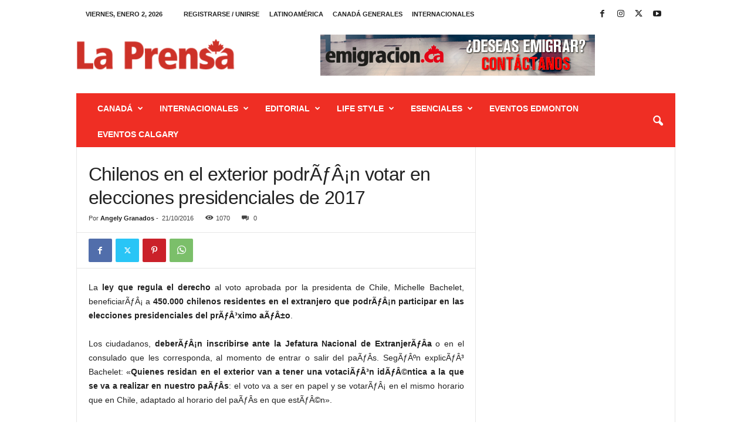

--- FILE ---
content_type: text/html; charset=UTF-8
request_url: https://prensacanada.com/chilenos-en-el-exterior-podran-votar-en-elecciones-presidenciales-de-2017/
body_size: 32291
content:
<!doctype html >
<!--[if IE 8]>    <html class="ie8" lang="es"
 xmlns:fb="http://ogp.me/ns/fb#"> <![endif]-->
<!--[if IE 9]>    <html class="ie9" lang="es"
 xmlns:fb="http://ogp.me/ns/fb#"> <![endif]-->
<!--[if gt IE 8]><!--> <html lang="es"
 xmlns:fb="http://ogp.me/ns/fb#"> <!--<![endif]-->
<head>
    <title>Chilenos en el exterior podrÃƒÂ¡n votar en elecciones presidenciales de 2017 - La Prensa Canadá</title>
    <meta charset="UTF-8" />
    <meta name="viewport" content="width=device-width, initial-scale=1.0">
    <link rel="pingback" href="https://prensacanada.com/xmlrpc.php" />
    <meta name='robots' content='index, follow, max-image-preview:large, max-snippet:-1, max-video-preview:-1' />
	<style>img:is([sizes="auto" i], [sizes^="auto," i]) { contain-intrinsic-size: 3000px 1500px }</style>
	
	<!-- This site is optimized with the Yoast SEO plugin v25.0 - https://yoast.com/wordpress/plugins/seo/ -->
	<link rel="canonical" href="https://prensacanada.com/chilenos-en-el-exterior-podran-votar-en-elecciones-presidenciales-de-2017/" />
	<meta property="og:locale" content="es_ES" />
	<meta property="og:type" content="article" />
	<meta property="og:title" content="Chilenos en el exterior podrÃƒÂ¡n votar en elecciones presidenciales de 2017 - La Prensa Canadá" />
	<meta property="og:description" content="La ley que regula el derecho al voto aprobada por la presidenta de Chile, Michelle Bachelet, beneficiarÃƒÂ¡ a 450.000 chilenos residentes en el extranjero que podrÃƒÂ¡n participar en las elecciones presidenciales del prÃƒÂ³ximo aÃƒÂ±o. Los ciudadanos, deberÃƒÂ¡n inscribirse ante la Jefatura Nacional de ExtranjerÃƒÂ­a o en el consulado que les corresponda, al momento de entrar [&hellip;]" />
	<meta property="og:url" content="https://prensacanada.com/chilenos-en-el-exterior-podran-votar-en-elecciones-presidenciales-de-2017/" />
	<meta property="og:site_name" content="La Prensa Canadá" />
	<meta property="article:published_time" content="2016-10-21T03:22:56+00:00" />
	<meta name="author" content="Angely Granados" />
	<meta name="twitter:card" content="summary_large_image" />
	<meta name="twitter:label1" content="Escrito por" />
	<meta name="twitter:data1" content="Angely Granados" />
	<meta name="twitter:label2" content="Tiempo de lectura" />
	<meta name="twitter:data2" content="1 minuto" />
	<script type="application/ld+json" class="yoast-schema-graph">{"@context":"https://schema.org","@graph":[{"@type":"Article","@id":"https://prensacanada.com/chilenos-en-el-exterior-podran-votar-en-elecciones-presidenciales-de-2017/#article","isPartOf":{"@id":"https://prensacanada.com/chilenos-en-el-exterior-podran-votar-en-elecciones-presidenciales-de-2017/"},"author":{"name":"Angely Granados","@id":"https://prensacanada.com/#/schema/person/27a511cb20f10f4be32e47866cbe9f17"},"headline":"Chilenos en el exterior podrÃƒÂ¡n votar en elecciones presidenciales de 2017","datePublished":"2016-10-21T03:22:56+00:00","mainEntityOfPage":{"@id":"https://prensacanada.com/chilenos-en-el-exterior-podran-votar-en-elecciones-presidenciales-de-2017/"},"wordCount":245,"publisher":{"@id":"https://prensacanada.com/#organization"},"inLanguage":"es"},{"@type":"WebPage","@id":"https://prensacanada.com/chilenos-en-el-exterior-podran-votar-en-elecciones-presidenciales-de-2017/","url":"https://prensacanada.com/chilenos-en-el-exterior-podran-votar-en-elecciones-presidenciales-de-2017/","name":"Chilenos en el exterior podrÃƒÂ¡n votar en elecciones presidenciales de 2017 - La Prensa Canadá","isPartOf":{"@id":"https://prensacanada.com/#website"},"datePublished":"2016-10-21T03:22:56+00:00","breadcrumb":{"@id":"https://prensacanada.com/chilenos-en-el-exterior-podran-votar-en-elecciones-presidenciales-de-2017/#breadcrumb"},"inLanguage":"es","potentialAction":[{"@type":"ReadAction","target":["https://prensacanada.com/chilenos-en-el-exterior-podran-votar-en-elecciones-presidenciales-de-2017/"]}]},{"@type":"BreadcrumbList","@id":"https://prensacanada.com/chilenos-en-el-exterior-podran-votar-en-elecciones-presidenciales-de-2017/#breadcrumb","itemListElement":[{"@type":"ListItem","position":1,"name":"Home","item":"https://prensacanada.com/"},{"@type":"ListItem","position":2,"name":"Chilenos en el exterior podrÃƒÂ¡n votar en elecciones presidenciales de 2017"}]},{"@type":"WebSite","@id":"https://prensacanada.com/#website","url":"https://prensacanada.com/","name":"La Prensa Canadá","description":"Busca empleo, infórmate y sé parte de la noticia, a través de la fuente más veraz y confiable de Canadá. Todo el acontecer mundial en tus manos.","publisher":{"@id":"https://prensacanada.com/#organization"},"potentialAction":[{"@type":"SearchAction","target":{"@type":"EntryPoint","urlTemplate":"https://prensacanada.com/?s={search_term_string}"},"query-input":{"@type":"PropertyValueSpecification","valueRequired":true,"valueName":"search_term_string"}}],"inLanguage":"es"},{"@type":"Organization","@id":"https://prensacanada.com/#organization","name":"LA PRENSA CANADA","url":"https://prensacanada.com/","logo":{"@type":"ImageObject","inLanguage":"es","@id":"https://prensacanada.com/#/schema/logo/image/","url":"https://prensacanada.com/wp-content/uploads/2017/11/prensa.png","contentUrl":"https://prensacanada.com/wp-content/uploads/2017/11/prensa.png","width":414,"height":81,"caption":"LA PRENSA CANADA"},"image":{"@id":"https://prensacanada.com/#/schema/logo/image/"}},{"@type":"Person","@id":"https://prensacanada.com/#/schema/person/27a511cb20f10f4be32e47866cbe9f17","name":"Angely Granados","image":{"@type":"ImageObject","inLanguage":"es","@id":"https://prensacanada.com/#/schema/person/image/","url":"https://secure.gravatar.com/avatar/b429c3475afa4f6653a61c34787ae4145937a0e688c56bc5474fd1197fb2419e?s=96&d=mm&r=g","contentUrl":"https://secure.gravatar.com/avatar/b429c3475afa4f6653a61c34787ae4145937a0e688c56bc5474fd1197fb2419e?s=96&d=mm&r=g","caption":"Angely Granados"},"url":"https://prensacanada.com/author/angely/"}]}</script>
	<!-- / Yoast SEO plugin. -->


<link rel='dns-prefetch' href='//www.googletagmanager.com' />
<link rel="alternate" type="application/rss+xml" title="La Prensa Canadá &raquo; Feed" href="https://prensacanada.com/feed/" />
<link rel="alternate" type="application/rss+xml" title="La Prensa Canadá &raquo; Feed de los comentarios" href="https://prensacanada.com/comments/feed/" />
<script type="text/javascript">
/* <![CDATA[ */
window._wpemojiSettings = {"baseUrl":"https:\/\/s.w.org\/images\/core\/emoji\/15.1.0\/72x72\/","ext":".png","svgUrl":"https:\/\/s.w.org\/images\/core\/emoji\/15.1.0\/svg\/","svgExt":".svg","source":{"concatemoji":"https:\/\/prensacanada.com\/wp-includes\/js\/wp-emoji-release.min.js?ver=6.8.1"}};
/*! This file is auto-generated */
!function(i,n){var o,s,e;function c(e){try{var t={supportTests:e,timestamp:(new Date).valueOf()};sessionStorage.setItem(o,JSON.stringify(t))}catch(e){}}function p(e,t,n){e.clearRect(0,0,e.canvas.width,e.canvas.height),e.fillText(t,0,0);var t=new Uint32Array(e.getImageData(0,0,e.canvas.width,e.canvas.height).data),r=(e.clearRect(0,0,e.canvas.width,e.canvas.height),e.fillText(n,0,0),new Uint32Array(e.getImageData(0,0,e.canvas.width,e.canvas.height).data));return t.every(function(e,t){return e===r[t]})}function u(e,t,n){switch(t){case"flag":return n(e,"\ud83c\udff3\ufe0f\u200d\u26a7\ufe0f","\ud83c\udff3\ufe0f\u200b\u26a7\ufe0f")?!1:!n(e,"\ud83c\uddfa\ud83c\uddf3","\ud83c\uddfa\u200b\ud83c\uddf3")&&!n(e,"\ud83c\udff4\udb40\udc67\udb40\udc62\udb40\udc65\udb40\udc6e\udb40\udc67\udb40\udc7f","\ud83c\udff4\u200b\udb40\udc67\u200b\udb40\udc62\u200b\udb40\udc65\u200b\udb40\udc6e\u200b\udb40\udc67\u200b\udb40\udc7f");case"emoji":return!n(e,"\ud83d\udc26\u200d\ud83d\udd25","\ud83d\udc26\u200b\ud83d\udd25")}return!1}function f(e,t,n){var r="undefined"!=typeof WorkerGlobalScope&&self instanceof WorkerGlobalScope?new OffscreenCanvas(300,150):i.createElement("canvas"),a=r.getContext("2d",{willReadFrequently:!0}),o=(a.textBaseline="top",a.font="600 32px Arial",{});return e.forEach(function(e){o[e]=t(a,e,n)}),o}function t(e){var t=i.createElement("script");t.src=e,t.defer=!0,i.head.appendChild(t)}"undefined"!=typeof Promise&&(o="wpEmojiSettingsSupports",s=["flag","emoji"],n.supports={everything:!0,everythingExceptFlag:!0},e=new Promise(function(e){i.addEventListener("DOMContentLoaded",e,{once:!0})}),new Promise(function(t){var n=function(){try{var e=JSON.parse(sessionStorage.getItem(o));if("object"==typeof e&&"number"==typeof e.timestamp&&(new Date).valueOf()<e.timestamp+604800&&"object"==typeof e.supportTests)return e.supportTests}catch(e){}return null}();if(!n){if("undefined"!=typeof Worker&&"undefined"!=typeof OffscreenCanvas&&"undefined"!=typeof URL&&URL.createObjectURL&&"undefined"!=typeof Blob)try{var e="postMessage("+f.toString()+"("+[JSON.stringify(s),u.toString(),p.toString()].join(",")+"));",r=new Blob([e],{type:"text/javascript"}),a=new Worker(URL.createObjectURL(r),{name:"wpTestEmojiSupports"});return void(a.onmessage=function(e){c(n=e.data),a.terminate(),t(n)})}catch(e){}c(n=f(s,u,p))}t(n)}).then(function(e){for(var t in e)n.supports[t]=e[t],n.supports.everything=n.supports.everything&&n.supports[t],"flag"!==t&&(n.supports.everythingExceptFlag=n.supports.everythingExceptFlag&&n.supports[t]);n.supports.everythingExceptFlag=n.supports.everythingExceptFlag&&!n.supports.flag,n.DOMReady=!1,n.readyCallback=function(){n.DOMReady=!0}}).then(function(){return e}).then(function(){var e;n.supports.everything||(n.readyCallback(),(e=n.source||{}).concatemoji?t(e.concatemoji):e.wpemoji&&e.twemoji&&(t(e.twemoji),t(e.wpemoji)))}))}((window,document),window._wpemojiSettings);
/* ]]> */
</script>
<style id='wp-emoji-styles-inline-css' type='text/css'>

	img.wp-smiley, img.emoji {
		display: inline !important;
		border: none !important;
		box-shadow: none !important;
		height: 1em !important;
		width: 1em !important;
		margin: 0 0.07em !important;
		vertical-align: -0.1em !important;
		background: none !important;
		padding: 0 !important;
	}
</style>
<link rel='stylesheet' id='wp-block-library-css' href='https://prensacanada.com/wp-includes/css/dist/block-library/style.min.css?ver=6.8.1' type='text/css' media='all' />
<style id='classic-theme-styles-inline-css' type='text/css'>
/*! This file is auto-generated */
.wp-block-button__link{color:#fff;background-color:#32373c;border-radius:9999px;box-shadow:none;text-decoration:none;padding:calc(.667em + 2px) calc(1.333em + 2px);font-size:1.125em}.wp-block-file__button{background:#32373c;color:#fff;text-decoration:none}
</style>
<style id='global-styles-inline-css' type='text/css'>
:root{--wp--preset--aspect-ratio--square: 1;--wp--preset--aspect-ratio--4-3: 4/3;--wp--preset--aspect-ratio--3-4: 3/4;--wp--preset--aspect-ratio--3-2: 3/2;--wp--preset--aspect-ratio--2-3: 2/3;--wp--preset--aspect-ratio--16-9: 16/9;--wp--preset--aspect-ratio--9-16: 9/16;--wp--preset--color--black: #000000;--wp--preset--color--cyan-bluish-gray: #abb8c3;--wp--preset--color--white: #ffffff;--wp--preset--color--pale-pink: #f78da7;--wp--preset--color--vivid-red: #cf2e2e;--wp--preset--color--luminous-vivid-orange: #ff6900;--wp--preset--color--luminous-vivid-amber: #fcb900;--wp--preset--color--light-green-cyan: #7bdcb5;--wp--preset--color--vivid-green-cyan: #00d084;--wp--preset--color--pale-cyan-blue: #8ed1fc;--wp--preset--color--vivid-cyan-blue: #0693e3;--wp--preset--color--vivid-purple: #9b51e0;--wp--preset--gradient--vivid-cyan-blue-to-vivid-purple: linear-gradient(135deg,rgba(6,147,227,1) 0%,rgb(155,81,224) 100%);--wp--preset--gradient--light-green-cyan-to-vivid-green-cyan: linear-gradient(135deg,rgb(122,220,180) 0%,rgb(0,208,130) 100%);--wp--preset--gradient--luminous-vivid-amber-to-luminous-vivid-orange: linear-gradient(135deg,rgba(252,185,0,1) 0%,rgba(255,105,0,1) 100%);--wp--preset--gradient--luminous-vivid-orange-to-vivid-red: linear-gradient(135deg,rgba(255,105,0,1) 0%,rgb(207,46,46) 100%);--wp--preset--gradient--very-light-gray-to-cyan-bluish-gray: linear-gradient(135deg,rgb(238,238,238) 0%,rgb(169,184,195) 100%);--wp--preset--gradient--cool-to-warm-spectrum: linear-gradient(135deg,rgb(74,234,220) 0%,rgb(151,120,209) 20%,rgb(207,42,186) 40%,rgb(238,44,130) 60%,rgb(251,105,98) 80%,rgb(254,248,76) 100%);--wp--preset--gradient--blush-light-purple: linear-gradient(135deg,rgb(255,206,236) 0%,rgb(152,150,240) 100%);--wp--preset--gradient--blush-bordeaux: linear-gradient(135deg,rgb(254,205,165) 0%,rgb(254,45,45) 50%,rgb(107,0,62) 100%);--wp--preset--gradient--luminous-dusk: linear-gradient(135deg,rgb(255,203,112) 0%,rgb(199,81,192) 50%,rgb(65,88,208) 100%);--wp--preset--gradient--pale-ocean: linear-gradient(135deg,rgb(255,245,203) 0%,rgb(182,227,212) 50%,rgb(51,167,181) 100%);--wp--preset--gradient--electric-grass: linear-gradient(135deg,rgb(202,248,128) 0%,rgb(113,206,126) 100%);--wp--preset--gradient--midnight: linear-gradient(135deg,rgb(2,3,129) 0%,rgb(40,116,252) 100%);--wp--preset--font-size--small: 10px;--wp--preset--font-size--medium: 20px;--wp--preset--font-size--large: 30px;--wp--preset--font-size--x-large: 42px;--wp--preset--font-size--regular: 14px;--wp--preset--font-size--larger: 48px;--wp--preset--spacing--20: 0.44rem;--wp--preset--spacing--30: 0.67rem;--wp--preset--spacing--40: 1rem;--wp--preset--spacing--50: 1.5rem;--wp--preset--spacing--60: 2.25rem;--wp--preset--spacing--70: 3.38rem;--wp--preset--spacing--80: 5.06rem;--wp--preset--shadow--natural: 6px 6px 9px rgba(0, 0, 0, 0.2);--wp--preset--shadow--deep: 12px 12px 50px rgba(0, 0, 0, 0.4);--wp--preset--shadow--sharp: 6px 6px 0px rgba(0, 0, 0, 0.2);--wp--preset--shadow--outlined: 6px 6px 0px -3px rgba(255, 255, 255, 1), 6px 6px rgba(0, 0, 0, 1);--wp--preset--shadow--crisp: 6px 6px 0px rgba(0, 0, 0, 1);}:where(.is-layout-flex){gap: 0.5em;}:where(.is-layout-grid){gap: 0.5em;}body .is-layout-flex{display: flex;}.is-layout-flex{flex-wrap: wrap;align-items: center;}.is-layout-flex > :is(*, div){margin: 0;}body .is-layout-grid{display: grid;}.is-layout-grid > :is(*, div){margin: 0;}:where(.wp-block-columns.is-layout-flex){gap: 2em;}:where(.wp-block-columns.is-layout-grid){gap: 2em;}:where(.wp-block-post-template.is-layout-flex){gap: 1.25em;}:where(.wp-block-post-template.is-layout-grid){gap: 1.25em;}.has-black-color{color: var(--wp--preset--color--black) !important;}.has-cyan-bluish-gray-color{color: var(--wp--preset--color--cyan-bluish-gray) !important;}.has-white-color{color: var(--wp--preset--color--white) !important;}.has-pale-pink-color{color: var(--wp--preset--color--pale-pink) !important;}.has-vivid-red-color{color: var(--wp--preset--color--vivid-red) !important;}.has-luminous-vivid-orange-color{color: var(--wp--preset--color--luminous-vivid-orange) !important;}.has-luminous-vivid-amber-color{color: var(--wp--preset--color--luminous-vivid-amber) !important;}.has-light-green-cyan-color{color: var(--wp--preset--color--light-green-cyan) !important;}.has-vivid-green-cyan-color{color: var(--wp--preset--color--vivid-green-cyan) !important;}.has-pale-cyan-blue-color{color: var(--wp--preset--color--pale-cyan-blue) !important;}.has-vivid-cyan-blue-color{color: var(--wp--preset--color--vivid-cyan-blue) !important;}.has-vivid-purple-color{color: var(--wp--preset--color--vivid-purple) !important;}.has-black-background-color{background-color: var(--wp--preset--color--black) !important;}.has-cyan-bluish-gray-background-color{background-color: var(--wp--preset--color--cyan-bluish-gray) !important;}.has-white-background-color{background-color: var(--wp--preset--color--white) !important;}.has-pale-pink-background-color{background-color: var(--wp--preset--color--pale-pink) !important;}.has-vivid-red-background-color{background-color: var(--wp--preset--color--vivid-red) !important;}.has-luminous-vivid-orange-background-color{background-color: var(--wp--preset--color--luminous-vivid-orange) !important;}.has-luminous-vivid-amber-background-color{background-color: var(--wp--preset--color--luminous-vivid-amber) !important;}.has-light-green-cyan-background-color{background-color: var(--wp--preset--color--light-green-cyan) !important;}.has-vivid-green-cyan-background-color{background-color: var(--wp--preset--color--vivid-green-cyan) !important;}.has-pale-cyan-blue-background-color{background-color: var(--wp--preset--color--pale-cyan-blue) !important;}.has-vivid-cyan-blue-background-color{background-color: var(--wp--preset--color--vivid-cyan-blue) !important;}.has-vivid-purple-background-color{background-color: var(--wp--preset--color--vivid-purple) !important;}.has-black-border-color{border-color: var(--wp--preset--color--black) !important;}.has-cyan-bluish-gray-border-color{border-color: var(--wp--preset--color--cyan-bluish-gray) !important;}.has-white-border-color{border-color: var(--wp--preset--color--white) !important;}.has-pale-pink-border-color{border-color: var(--wp--preset--color--pale-pink) !important;}.has-vivid-red-border-color{border-color: var(--wp--preset--color--vivid-red) !important;}.has-luminous-vivid-orange-border-color{border-color: var(--wp--preset--color--luminous-vivid-orange) !important;}.has-luminous-vivid-amber-border-color{border-color: var(--wp--preset--color--luminous-vivid-amber) !important;}.has-light-green-cyan-border-color{border-color: var(--wp--preset--color--light-green-cyan) !important;}.has-vivid-green-cyan-border-color{border-color: var(--wp--preset--color--vivid-green-cyan) !important;}.has-pale-cyan-blue-border-color{border-color: var(--wp--preset--color--pale-cyan-blue) !important;}.has-vivid-cyan-blue-border-color{border-color: var(--wp--preset--color--vivid-cyan-blue) !important;}.has-vivid-purple-border-color{border-color: var(--wp--preset--color--vivid-purple) !important;}.has-vivid-cyan-blue-to-vivid-purple-gradient-background{background: var(--wp--preset--gradient--vivid-cyan-blue-to-vivid-purple) !important;}.has-light-green-cyan-to-vivid-green-cyan-gradient-background{background: var(--wp--preset--gradient--light-green-cyan-to-vivid-green-cyan) !important;}.has-luminous-vivid-amber-to-luminous-vivid-orange-gradient-background{background: var(--wp--preset--gradient--luminous-vivid-amber-to-luminous-vivid-orange) !important;}.has-luminous-vivid-orange-to-vivid-red-gradient-background{background: var(--wp--preset--gradient--luminous-vivid-orange-to-vivid-red) !important;}.has-very-light-gray-to-cyan-bluish-gray-gradient-background{background: var(--wp--preset--gradient--very-light-gray-to-cyan-bluish-gray) !important;}.has-cool-to-warm-spectrum-gradient-background{background: var(--wp--preset--gradient--cool-to-warm-spectrum) !important;}.has-blush-light-purple-gradient-background{background: var(--wp--preset--gradient--blush-light-purple) !important;}.has-blush-bordeaux-gradient-background{background: var(--wp--preset--gradient--blush-bordeaux) !important;}.has-luminous-dusk-gradient-background{background: var(--wp--preset--gradient--luminous-dusk) !important;}.has-pale-ocean-gradient-background{background: var(--wp--preset--gradient--pale-ocean) !important;}.has-electric-grass-gradient-background{background: var(--wp--preset--gradient--electric-grass) !important;}.has-midnight-gradient-background{background: var(--wp--preset--gradient--midnight) !important;}.has-small-font-size{font-size: var(--wp--preset--font-size--small) !important;}.has-medium-font-size{font-size: var(--wp--preset--font-size--medium) !important;}.has-large-font-size{font-size: var(--wp--preset--font-size--large) !important;}.has-x-large-font-size{font-size: var(--wp--preset--font-size--x-large) !important;}
:where(.wp-block-post-template.is-layout-flex){gap: 1.25em;}:where(.wp-block-post-template.is-layout-grid){gap: 1.25em;}
:where(.wp-block-columns.is-layout-flex){gap: 2em;}:where(.wp-block-columns.is-layout-grid){gap: 2em;}
:root :where(.wp-block-pullquote){font-size: 1.5em;line-height: 1.6;}
</style>
<link rel='stylesheet' id='rs-plugin-settings-css' href='https://prensacanada.com/wp-content/plugins/revslider/public/assets/css/settings.css?ver=5.4.5.1' type='text/css' media='all' />
<style id='rs-plugin-settings-inline-css' type='text/css'>
#rs-demo-id {}
</style>
<link rel='stylesheet' id='ppress-frontend-css' href='https://prensacanada.com/wp-content/plugins/wp-user-avatar/assets/css/frontend.min.css?ver=4.15.23' type='text/css' media='all' />
<link rel='stylesheet' id='ppress-flatpickr-css' href='https://prensacanada.com/wp-content/plugins/wp-user-avatar/assets/flatpickr/flatpickr.min.css?ver=4.15.23' type='text/css' media='all' />
<link rel='stylesheet' id='ppress-select2-css' href='https://prensacanada.com/wp-content/plugins/wp-user-avatar/assets/select2/select2.min.css?ver=6.8.1' type='text/css' media='all' />
<link rel='stylesheet' id='td-plugin-newsletter-css' href='https://prensacanada.com/wp-content/plugins/td-newsletter/style.css?ver=5.4.3.2' type='text/css' media='all' />
<style id='akismet-widget-style-inline-css' type='text/css'>

			.a-stats {
				--akismet-color-mid-green: #357b49;
				--akismet-color-white: #fff;
				--akismet-color-light-grey: #f6f7f7;

				max-width: 350px;
				width: auto;
			}

			.a-stats * {
				all: unset;
				box-sizing: border-box;
			}

			.a-stats strong {
				font-weight: 600;
			}

			.a-stats a.a-stats__link,
			.a-stats a.a-stats__link:visited,
			.a-stats a.a-stats__link:active {
				background: var(--akismet-color-mid-green);
				border: none;
				box-shadow: none;
				border-radius: 8px;
				color: var(--akismet-color-white);
				cursor: pointer;
				display: block;
				font-family: -apple-system, BlinkMacSystemFont, 'Segoe UI', 'Roboto', 'Oxygen-Sans', 'Ubuntu', 'Cantarell', 'Helvetica Neue', sans-serif;
				font-weight: 500;
				padding: 12px;
				text-align: center;
				text-decoration: none;
				transition: all 0.2s ease;
			}

			/* Extra specificity to deal with TwentyTwentyOne focus style */
			.widget .a-stats a.a-stats__link:focus {
				background: var(--akismet-color-mid-green);
				color: var(--akismet-color-white);
				text-decoration: none;
			}

			.a-stats a.a-stats__link:hover {
				filter: brightness(110%);
				box-shadow: 0 4px 12px rgba(0, 0, 0, 0.06), 0 0 2px rgba(0, 0, 0, 0.16);
			}

			.a-stats .count {
				color: var(--akismet-color-white);
				display: block;
				font-size: 1.5em;
				line-height: 1.4;
				padding: 0 13px;
				white-space: nowrap;
			}
		
</style>
<link rel='stylesheet' id='td-theme-css' href='https://prensacanada.com/wp-content/themes/Newsmag/style.css?ver=5.4.3.2' type='text/css' media='all' />
<style id='td-theme-inline-css' type='text/css'>
    
        /* custom css - generated by TagDiv Composer */
        @media (max-width: 767px) {
            .td-header-desktop-wrap {
                display: none;
            }
        }
        @media (min-width: 767px) {
            .td-header-mobile-wrap {
                display: none;
            }
        }
    
	
</style>
<link rel='stylesheet' id='js_composer_front-css' href='https://prensacanada.com/wp-content/plugins/js_composer/assets/css/js_composer.min.css?ver=4.12' type='text/css' media='all' />
<link rel='stylesheet' id='td-legacy-framework-front-style-css' href='https://prensacanada.com/wp-content/plugins/td-composer/legacy/Newsmag/assets/css/td_legacy_main.css?ver=e5fcc38395b0030bac3ad179898970d6xz' type='text/css' media='all' />
<script type="text/javascript" src="https://prensacanada.com/wp-includes/js/jquery/jquery.min.js?ver=3.7.1" id="jquery-core-js"></script>
<script type="text/javascript" src="https://prensacanada.com/wp-includes/js/jquery/jquery-migrate.min.js?ver=3.4.1" id="jquery-migrate-js"></script>
<script type="text/javascript" src="https://prensacanada.com/wp-content/plugins/revslider/public/assets/js/jquery.themepunch.tools.min.js?ver=5.4.5.1" id="tp-tools-js"></script>
<script type="text/javascript" src="https://prensacanada.com/wp-content/plugins/revslider/public/assets/js/jquery.themepunch.revolution.min.js?ver=5.4.5.1" id="revmin-js"></script>
<script type="text/javascript" src="https://prensacanada.com/wp-content/plugins/wp-user-avatar/assets/flatpickr/flatpickr.min.js?ver=4.15.23" id="ppress-flatpickr-js"></script>
<script type="text/javascript" src="https://prensacanada.com/wp-content/plugins/wp-user-avatar/assets/select2/select2.min.js?ver=4.15.23" id="ppress-select2-js"></script>
<link rel="https://api.w.org/" href="https://prensacanada.com/wp-json/" /><link rel="alternate" title="JSON" type="application/json" href="https://prensacanada.com/wp-json/wp/v2/posts/21904" /><link rel="EditURI" type="application/rsd+xml" title="RSD" href="https://prensacanada.com/xmlrpc.php?rsd" />
<meta name="generator" content="WordPress 6.8.1" />
<link rel='shortlink' href='https://prensacanada.com/?p=21904' />
<link rel="alternate" title="oEmbed (JSON)" type="application/json+oembed" href="https://prensacanada.com/wp-json/oembed/1.0/embed?url=https%3A%2F%2Fprensacanada.com%2Fchilenos-en-el-exterior-podran-votar-en-elecciones-presidenciales-de-2017%2F" />
<link rel="alternate" title="oEmbed (XML)" type="text/xml+oembed" href="https://prensacanada.com/wp-json/oembed/1.0/embed?url=https%3A%2F%2Fprensacanada.com%2Fchilenos-en-el-exterior-podran-votar-en-elecciones-presidenciales-de-2017%2F&#038;format=xml" />
<meta name="generator" content="Site Kit by Google 1.152.1" /><script async src="//pagead2.googlesyndication.com/pagead/js/adsbygoogle.js"></script>
<script>
  (adsbygoogle = window.adsbygoogle || []).push({
    google_ad_client: "ca-pub-2721720432516081",
    enable_page_level_ads: true
  });
</script><meta name="generator" content="Powered by Visual Composer - drag and drop page builder for WordPress."/>
<!--[if lte IE 9]><link rel="stylesheet" type="text/css" href="https://prensacanada.com/wp-content/plugins/js_composer/assets/css/vc_lte_ie9.min.css" media="screen"><![endif]--><!--[if IE  8]><link rel="stylesheet" type="text/css" href="https://prensacanada.com/wp-content/plugins/js_composer/assets/css/vc-ie8.min.css" media="screen"><![endif]--><meta name="generator" content="Powered by Slider Revolution 5.4.5.1 - responsive, Mobile-Friendly Slider Plugin for WordPress with comfortable drag and drop interface." />

<!-- JS generated by theme -->

<script type="text/javascript" id="td-generated-header-js">
    
    

	    var tdBlocksArray = []; //here we store all the items for the current page

	    // td_block class - each ajax block uses a object of this class for requests
	    function tdBlock() {
		    this.id = '';
		    this.block_type = 1; //block type id (1-234 etc)
		    this.atts = '';
		    this.td_column_number = '';
		    this.td_current_page = 1; //
		    this.post_count = 0; //from wp
		    this.found_posts = 0; //from wp
		    this.max_num_pages = 0; //from wp
		    this.td_filter_value = ''; //current live filter value
		    this.is_ajax_running = false;
		    this.td_user_action = ''; // load more or infinite loader (used by the animation)
		    this.header_color = '';
		    this.ajax_pagination_infinite_stop = ''; //show load more at page x
	    }

        // td_js_generator - mini detector
        ( function () {
            var htmlTag = document.getElementsByTagName("html")[0];

	        if ( navigator.userAgent.indexOf("MSIE 10.0") > -1 ) {
                htmlTag.className += ' ie10';
            }

            if ( !!navigator.userAgent.match(/Trident.*rv\:11\./) ) {
                htmlTag.className += ' ie11';
            }

	        if ( navigator.userAgent.indexOf("Edge") > -1 ) {
                htmlTag.className += ' ieEdge';
            }

            if ( /(iPad|iPhone|iPod)/g.test(navigator.userAgent) ) {
                htmlTag.className += ' td-md-is-ios';
            }

            var user_agent = navigator.userAgent.toLowerCase();
            if ( user_agent.indexOf("android") > -1 ) {
                htmlTag.className += ' td-md-is-android';
            }

            if ( -1 !== navigator.userAgent.indexOf('Mac OS X')  ) {
                htmlTag.className += ' td-md-is-os-x';
            }

            if ( /chrom(e|ium)/.test(navigator.userAgent.toLowerCase()) ) {
               htmlTag.className += ' td-md-is-chrome';
            }

            if ( -1 !== navigator.userAgent.indexOf('Firefox') ) {
                htmlTag.className += ' td-md-is-firefox';
            }

            if ( -1 !== navigator.userAgent.indexOf('Safari') && -1 === navigator.userAgent.indexOf('Chrome') ) {
                htmlTag.className += ' td-md-is-safari';
            }

            if( -1 !== navigator.userAgent.indexOf('IEMobile') ){
                htmlTag.className += ' td-md-is-iemobile';
            }

        })();

        var tdLocalCache = {};

        ( function () {
            "use strict";

            tdLocalCache = {
                data: {},
                remove: function (resource_id) {
                    delete tdLocalCache.data[resource_id];
                },
                exist: function (resource_id) {
                    return tdLocalCache.data.hasOwnProperty(resource_id) && tdLocalCache.data[resource_id] !== null;
                },
                get: function (resource_id) {
                    return tdLocalCache.data[resource_id];
                },
                set: function (resource_id, cachedData) {
                    tdLocalCache.remove(resource_id);
                    tdLocalCache.data[resource_id] = cachedData;
                }
            };
        })();

    
    
var td_viewport_interval_list=[{"limitBottom":767,"sidebarWidth":251},{"limitBottom":1023,"sidebarWidth":339}];
var tdc_is_installed="yes";
var td_ajax_url="https:\/\/prensacanada.com\/wp-admin\/admin-ajax.php?td_theme_name=Newsmag&v=5.4.3.2";
var td_get_template_directory_uri="https:\/\/prensacanada.com\/wp-content\/plugins\/td-composer\/legacy\/common";
var tds_snap_menu="smart_snap_always";
var tds_logo_on_sticky="show";
var tds_header_style="";
var td_please_wait="Por favor espera...";
var td_email_user_pass_incorrect="Usuario o contrase\u00f1a incorrecta!";
var td_email_user_incorrect="Correo electr\u00f3nico o nombre de usuario incorrecto!";
var td_email_incorrect="Email incorrecto!";
var td_user_incorrect="Username incorrect!";
var td_email_user_empty="Email or username empty!";
var td_pass_empty="Pass empty!";
var td_pass_pattern_incorrect="Invalid Pass Pattern!";
var td_retype_pass_incorrect="Retyped Pass incorrect!";
var tds_more_articles_on_post_enable="";
var tds_more_articles_on_post_time_to_wait="";
var tds_more_articles_on_post_pages_distance_from_top=0;
var tds_captcha="";
var tds_theme_color_site_wide="#ef2e24";
var tds_smart_sidebar="enabled";
var tdThemeName="Newsmag";
var tdThemeNameWl="Newsmag";
var td_magnific_popup_translation_tPrev="Anterior (tecla de flecha izquierda)";
var td_magnific_popup_translation_tNext="Siguiente (tecla de flecha derecha)";
var td_magnific_popup_translation_tCounter="%curr% de %total%";
var td_magnific_popup_translation_ajax_tError="El contenido de %url% no pudo cargarse.";
var td_magnific_popup_translation_image_tError="La imagen #%curr% no pudo cargarse.";
var tdBlockNonce="c035e9e570";
var tdMobileMenu="enabled";
var tdMobileSearch="enabled";
var tdDateNamesI18n={"month_names":["enero","febrero","marzo","abril","mayo","junio","julio","agosto","septiembre","octubre","noviembre","diciembre"],"month_names_short":["Ene","Feb","Mar","Abr","May","Jun","Jul","Ago","Sep","Oct","Nov","Dic"],"day_names":["domingo","lunes","martes","mi\u00e9rcoles","jueves","viernes","s\u00e1bado"],"day_names_short":["Dom","Lun","Mar","Mi\u00e9","Jue","Vie","S\u00e1b"]};
var td_deploy_mode="deploy";
var td_ad_background_click_link="";
var td_ad_background_click_target="";
</script>


<!-- Header style compiled by theme -->

<style>
/* custom css - generated by TagDiv Composer */
    
.td-header-border:before,
    .td-trending-now-title,
    .td_block_mega_menu .td_mega_menu_sub_cats .cur-sub-cat,
    .td-post-category:hover,
    .td-header-style-2 .td-header-sp-logo,
    .td-next-prev-wrap a:hover i,
    .page-nav .current,
    .widget_calendar tfoot a:hover,
    .td-footer-container .widget_search .wpb_button:hover,
    .td-scroll-up-visible,
    .dropcap,
    .td-category a,
    input[type="submit"]:hover,
    .td-post-small-box a:hover,
    .td-404-sub-sub-title a:hover,
    .td-rating-bar-wrap div,
    .td_top_authors .td-active .td-author-post-count,
    .td_top_authors .td-active .td-author-comments-count,
    .td_smart_list_3 .td-sml3-top-controls i:hover,
    .td_smart_list_3 .td-sml3-bottom-controls i:hover,
    .td_wrapper_video_playlist .td_video_controls_playlist_wrapper,
    .td-read-more a:hover,
    .td-login-wrap .btn,
    .td_display_err,
    .td-header-style-6 .td-top-menu-full,
    #bbpress-forums button:hover,
    #bbpress-forums .bbp-pagination .current,
    .bbp_widget_login .button:hover,
    .header-search-wrap .td-drop-down-search .btn:hover,
    .td-post-text-content .more-link-wrap:hover a,
    #buddypress div.item-list-tabs ul li > a span,
    #buddypress div.item-list-tabs ul li > a:hover span,
    #buddypress input[type=submit]:hover,
    #buddypress a.button:hover span,
    #buddypress div.item-list-tabs ul li.selected a span,
    #buddypress div.item-list-tabs ul li.current a span,
    #buddypress input[type=submit]:focus,
    .td-grid-style-3 .td-big-grid-post .td-module-thumb a:last-child:before,
    .td-grid-style-4 .td-big-grid-post .td-module-thumb a:last-child:before,
    .td-grid-style-5 .td-big-grid-post .td-module-thumb:after,
    .td_category_template_2 .td-category-siblings .td-category a:hover,
    .td-weather-week:before,
    .td-weather-information:before,
     .td_3D_btn,
    .td_shadow_btn,
    .td_default_btn,
    .td_square_btn, 
    .td_outlined_btn:hover {
        background-color: #ef2e24;
    }

    @media (max-width: 767px) {
        .td-category a.td-current-sub-category {
            background-color: #ef2e24;
        }
    }

    .woocommerce .onsale,
    .woocommerce .woocommerce a.button:hover,
    .woocommerce-page .woocommerce .button:hover,
    .single-product .product .summary .cart .button:hover,
    .woocommerce .woocommerce .product a.button:hover,
    .woocommerce .product a.button:hover,
    .woocommerce .product #respond input#submit:hover,
    .woocommerce .checkout input#place_order:hover,
    .woocommerce .woocommerce.widget .button:hover,
    .woocommerce .woocommerce-message .button:hover,
    .woocommerce .woocommerce-error .button:hover,
    .woocommerce .woocommerce-info .button:hover,
    .woocommerce.widget .ui-slider .ui-slider-handle,
    .vc_btn-black:hover,
	.wpb_btn-black:hover,
	.item-list-tabs .feed:hover a,
	.td-smart-list-button:hover {
    	background-color: #ef2e24 !important;
    }

    .td-header-sp-top-menu .top-header-menu > .current-menu-item > a,
    .td-header-sp-top-menu .top-header-menu > .current-menu-ancestor > a,
    .td-header-sp-top-menu .top-header-menu > .current-category-ancestor > a,
    .td-header-sp-top-menu .top-header-menu > li > a:hover,
    .td-header-sp-top-menu .top-header-menu > .sfHover > a,
    .top-header-menu ul .current-menu-item > a,
    .top-header-menu ul .current-menu-ancestor > a,
    .top-header-menu ul .current-category-ancestor > a,
    .top-header-menu ul li > a:hover,
    .top-header-menu ul .sfHover > a,
    .sf-menu ul .td-menu-item > a:hover,
    .sf-menu ul .sfHover > a,
    .sf-menu ul .current-menu-ancestor > a,
    .sf-menu ul .current-category-ancestor > a,
    .sf-menu ul .current-menu-item > a,
    .td_module_wrap:hover .entry-title a,
    .td_mod_mega_menu:hover .entry-title a,
    .footer-email-wrap a,
    .widget a:hover,
    .td-footer-container .widget_calendar #today,
    .td-category-pulldown-filter a.td-pulldown-category-filter-link:hover,
    .td-load-more-wrap a:hover,
    .td-post-next-prev-content a:hover,
    .td-author-name a:hover,
    .td-author-url a:hover,
    .td_mod_related_posts:hover .entry-title a,
    .td-search-query,
    .header-search-wrap .td-drop-down-search .result-msg a:hover,
    .td_top_authors .td-active .td-authors-name a,
    .post blockquote p,
    .td-post-content blockquote p,
    .page blockquote p,
    .comment-list cite a:hover,
    .comment-list cite:hover,
    .comment-list .comment-reply-link:hover,
    a,
    .white-menu #td-header-menu .sf-menu > li > a:hover,
    .white-menu #td-header-menu .sf-menu > .current-menu-ancestor > a,
    .white-menu #td-header-menu .sf-menu > .current-menu-item > a,
    .td_quote_on_blocks,
    #bbpress-forums .bbp-forum-freshness a:hover,
    #bbpress-forums .bbp-topic-freshness a:hover,
    #bbpress-forums .bbp-forums-list li a:hover,
    #bbpress-forums .bbp-forum-title:hover,
    #bbpress-forums .bbp-topic-permalink:hover,
    #bbpress-forums .bbp-topic-started-by a:hover,
    #bbpress-forums .bbp-topic-started-in a:hover,
    #bbpress-forums .bbp-body .super-sticky li.bbp-topic-title .bbp-topic-permalink,
    #bbpress-forums .bbp-body .sticky li.bbp-topic-title .bbp-topic-permalink,
    #bbpress-forums #subscription-toggle a:hover,
    #bbpress-forums #favorite-toggle a:hover,
    .woocommerce-account .woocommerce-MyAccount-navigation a:hover,
    .widget_display_replies .bbp-author-name,
    .widget_display_topics .bbp-author-name,
    .archive .widget_archive .current,
    .archive .widget_archive .current a,
    .td-subcategory-header .td-category-siblings .td-subcat-dropdown a.td-current-sub-category,
    .td-subcategory-header .td-category-siblings .td-subcat-dropdown a:hover,
    .td-pulldown-filter-display-option:hover,
    .td-pulldown-filter-display-option .td-pulldown-filter-link:hover,
    .td_normal_slide .td-wrapper-pulldown-filter .td-pulldown-filter-list a:hover,
    #buddypress ul.item-list li div.item-title a:hover,
    .td_block_13 .td-pulldown-filter-list a:hover,
    .td_smart_list_8 .td-smart-list-dropdown-wrap .td-smart-list-button:hover,
    .td_smart_list_8 .td-smart-list-dropdown-wrap .td-smart-list-button:hover i,
    .td-sub-footer-container a:hover,
    .td-instagram-user a,
     .td_outlined_btn {
        color: #ef2e24;
    }

    .td-mega-menu .wpb_content_element li a:hover,
    .td_login_tab_focus {
        color: #ef2e24 !important;
    }

    .td-next-prev-wrap a:hover i,
    .page-nav .current,
    .widget_tag_cloud a:hover,
    .post .td_quote_box,
    .page .td_quote_box,
    .td-login-panel-title,
    #bbpress-forums .bbp-pagination .current,
    .td_category_template_2 .td-category-siblings .td-category a:hover,
    .page-template-page-pagebuilder-latest .td-instagram-user,
     .td_outlined_btn {
        border-color: #ef2e24;
    }

    .td_wrapper_video_playlist .td_video_currently_playing:after,
    .item-list-tabs .feed:hover {
        border-color: #ef2e24 !important;
    }


    
    .td-pb-row [class*="td-pb-span"],
    .td-pb-border-top,
    .page-template-page-title-sidebar-php .td-page-content > .wpb_row:first-child,
    .td-post-sharing,
    .td-post-content,
    .td-post-next-prev,
    .author-box-wrap,
    .td-comments-title-wrap,
    .comment-list,
    .comment-respond,
    .td-post-template-5 header,
    .td-container,
    .wpb_content_element,
    .wpb_column,
    .wpb_row,
    .white-menu .td-header-container .td-header-main-menu,
    .td-post-template-1 .td-post-content,
    .td-post-template-4 .td-post-sharing-top,
    .td-header-style-6 .td-header-header .td-make-full,
    #disqus_thread,
    .page-template-page-pagebuilder-title-php .td-page-content > .wpb_row:first-child,
    .td-footer-container:before {
        border-color: #e6e6e6;
    }
    .td-top-border {
        border-color: #e6e6e6 !important;
    }
    .td-container-border:after,
    .td-next-prev-separator,
    .td-container .td-pb-row .wpb_column:before,
    .td-container-border:before,
    .td-main-content:before,
    .td-main-sidebar:before,
    .td-pb-row .td-pb-span4:nth-of-type(3):after,
    .td-pb-row .td-pb-span4:nth-last-of-type(3):after {
    	background-color: #e6e6e6;
    }
    @media (max-width: 767px) {
    	.white-menu .td-header-main-menu {
      		border-color: #e6e6e6;
      	}
    }



    
    .top-header-menu > .current-menu-item > a,
    .top-header-menu > .current-menu-ancestor > a,
    .top-header-menu > .current-category-ancestor > a,
    .top-header-menu > li > a:hover,
    .top-header-menu > .sfHover > a {
        color: #ef2e24 !important;
    }

    
    .td-header-main-menu {
        background-color: #ef2e24;
    }

    
    .td-header-border:before {
        background-color: #ef2e24;
    }

    
    .td-menu-background:before,
    .td-search-background:before {
        background: rgba(0,0,0,0.5);
        background: -moz-linear-gradient(top, rgba(0,0,0,0.5) 0%, rgba(0,0,0,0.6) 100%);
        background: -webkit-gradient(left top, left bottom, color-stop(0%, rgba(0,0,0,0.5)), color-stop(100%, rgba(0,0,0,0.6)));
        background: -webkit-linear-gradient(top, rgba(0,0,0,0.5) 0%, rgba(0,0,0,0.6) 100%);
        background: -o-linear-gradient(top, rgba(0,0,0,0.5) 0%, @mobileu_gradient_two_mob 100%);
        background: -ms-linear-gradient(top, rgba(0,0,0,0.5) 0%, rgba(0,0,0,0.6) 100%);
        background: linear-gradient(to bottom, rgba(0,0,0,0.5) 0%, rgba(0,0,0,0.6) 100%);
        filter: progid:DXImageTransform.Microsoft.gradient( startColorstr='rgba(0,0,0,0.5)', endColorstr='rgba(0,0,0,0.6)', GradientType=0 );
    }

    
    .td-menu-background:after,
    .td-search-background:after {
        background-image: url('http://localhost/prensacanada/wp-content/uploads/2017/11/p2.jpg');
    }

    
    .white-popup-block:before {
        background-image: url('http://localhost/prensacanada/wp-content/uploads/2017/11/p4.jpg');
    }

    
    .td-footer-container::before {
        background-size: cover;
    }

    
    .td-footer-container::before {
        opacity: 0.1;
    }
</style>

<!-- Global site tag (gtag.js) - Google Analytics -->
<script async src="https://www.googletagmanager.com/gtag/js?id=UA-83719573-1"></script>
<script>
  window.dataLayer = window.dataLayer || [];
  function gtag(){dataLayer.push(arguments);}
  gtag('js', new Date());

  gtag('config', 'UA-83719573-1');
</script><script type="text/javascript">function setREVStartSize(e){
				try{ var i=jQuery(window).width(),t=9999,r=0,n=0,l=0,f=0,s=0,h=0;					
					if(e.responsiveLevels&&(jQuery.each(e.responsiveLevels,function(e,f){f>i&&(t=r=f,l=e),i>f&&f>r&&(r=f,n=e)}),t>r&&(l=n)),f=e.gridheight[l]||e.gridheight[0]||e.gridheight,s=e.gridwidth[l]||e.gridwidth[0]||e.gridwidth,h=i/s,h=h>1?1:h,f=Math.round(h*f),"fullscreen"==e.sliderLayout){var u=(e.c.width(),jQuery(window).height());if(void 0!=e.fullScreenOffsetContainer){var c=e.fullScreenOffsetContainer.split(",");if (c) jQuery.each(c,function(e,i){u=jQuery(i).length>0?u-jQuery(i).outerHeight(!0):u}),e.fullScreenOffset.split("%").length>1&&void 0!=e.fullScreenOffset&&e.fullScreenOffset.length>0?u-=jQuery(window).height()*parseInt(e.fullScreenOffset,0)/100:void 0!=e.fullScreenOffset&&e.fullScreenOffset.length>0&&(u-=parseInt(e.fullScreenOffset,0))}f=u}else void 0!=e.minHeight&&f<e.minHeight&&(f=e.minHeight);e.c.closest(".rev_slider_wrapper").css({height:f})					
				}catch(d){console.log("Failure at Presize of Slider:"+d)}
			};</script>
		<style type="text/css" id="wp-custom-css">
			.carousel-control {
    position: absolute;
    top: 0;
    bottom: 0;
    left: 0;
    width: 15%;
    font-size: 20px;
    color: #fff;
    text-align: center;
    text-shadow: 0 1px 2px rgba(0, 0, 0, 0)!important;
    background-color: rgba(0,0,0,0)!important;
    filter: alpha(opacity=50);
    opacity: .5;


}

.carousel-control.left {
    background-image: -webkit-linear-gradient(left,rgba(0,0,0,.5) 0,rgba(0,0,0,.0001) 100%)!important;
    background-image: -o-linear-gradient(left,rgba(0,0,0,.5) 0,rgba(0,0,0,.0001) 100%)!important;
    background-image: -webkit-gradient(linear,left top,right top,from(rgba(0,0,0,.5)),to(rgba(0,0,0,.0001)))!important;
    background-image: linear-gradient(to right,rgba(0, 0, 0, 0) 0,rgba(0,0,0,.0001) 100%)!important;
    filter: progid: DXImageTransform.Microsoft.gradient(startColorstr='#80000000', endColorstr='#00000000', GradientType=1)!important;
    background-repeat: repeat-x;
}
.row.content {
    width: 85%!important;
    padding-left: 3%!important;
}
.carousel-control.right {
    right: 0;
    left: auto;
    background-image: -webkit-linear-gradient(left,rgba(0,0,0,.0001) 0,rgba(0,0,0,.5) 100%);
    background-image: -o-linear-gradient(left,rgba(0,0,0,.0001) 0,rgba(0,0,0,.5) 100%);
    background-image: -webkit-gradient(linear,left top,right top,from(rgba(0,0,0,.0001)),to(rgba(0,0,0,.5)));
    background-image: linear-gradient(to right,rgba(0,0,0,.0001) 0,rgba(0, 0, 0, 0) 100%);
    filter: progid:DXImageTransform.Microsoft.gradient(startColorstr='#00000000', endColorstr='#80000000', GradientType=1);
    background-repeat: repeat-x;
}
		</style>
		<noscript><style type="text/css"> .wpb_animate_when_almost_visible { opacity: 1; }</style></noscript>	<style id="tdw-css-placeholder">/* custom css - generated by TagDiv Composer */
.carousel-control {
  position: absolute;
  top: 0;
  bottom: 0;
  left: 0;
  width: 15%;
  font-size: 20px;
  color: #fff;
  text-align: center;
  text-shadow: 0 1px 2px rgba(0, 0, 0, 0);
  background-color: rgba(0, 0, 0, 0);
  filter: alpha(opacity=50);
  opacity: .5;
}
</style></head>

<body class="wp-singular post-template-default single single-post postid-21904 single-format-standard wp-theme-Newsmag chilenos-en-el-exterior-podran-votar-en-elecciones-presidenciales-de-2017 global-block-template-1 wpb-js-composer js-comp-ver-4.12 vc_responsive td-full-layout" itemscope="itemscope" itemtype="https://schema.org/WebPage">

        <div class="td-scroll-up  td-hide-scroll-up-on-mob"  style="display:none;"><i class="td-icon-menu-up"></i></div>

    
    <div class="td-menu-background"></div>
<div id="td-mobile-nav">
    <div class="td-mobile-container">
        <!-- mobile menu top section -->
        <div class="td-menu-socials-wrap">
            <!-- socials -->
            <div class="td-menu-socials">
                
        <span class="td-social-icon-wrap">
            <a target="_blank" href="https://www.facebook.com/LaPrensaCanada/" title="Facebook">
                <i class="td-icon-font td-icon-facebook"></i>
                <span style="display: none">Facebook</span>
            </a>
        </span>
        <span class="td-social-icon-wrap">
            <a target="_blank" href="https://www.instagram.com/prensacanada/" title="Instagram">
                <i class="td-icon-font td-icon-instagram"></i>
                <span style="display: none">Instagram</span>
            </a>
        </span>
        <span class="td-social-icon-wrap">
            <a target="_blank" href="https://twitter.com/PrensaCanada" title="Twitter">
                <i class="td-icon-font td-icon-twitter"></i>
                <span style="display: none">Twitter</span>
            </a>
        </span>
        <span class="td-social-icon-wrap">
            <a target="_blank" href="https://www.youtube.com/user/LaPrensaCanada" title="Youtube">
                <i class="td-icon-font td-icon-youtube"></i>
                <span style="display: none">Youtube</span>
            </a>
        </span>            </div>
            <!-- close button -->
            <div class="td-mobile-close">
                <span><i class="td-icon-close-mobile"></i></span>
            </div>
        </div>

        <!-- login section -->
                    <div class="td-menu-login-section">
                
    <div class="td-guest-wrap">
        <div class="td-menu-login"><a id="login-link-mob">Registrarse</a></div>
    </div>
            </div>
        
        <!-- menu section -->
        <div class="td-mobile-content">
            <div class="menu-menu-home-container"><ul id="menu-menu-home" class="td-mobile-main-menu"><li id="menu-item-25343" class="menu-item menu-item-type-taxonomy menu-item-object-category menu-item-has-children menu-item-first menu-item-25343"><a href="https://prensacanada.com/category/noticias-de-canada/">Canadá<i class="td-icon-menu-right td-element-after"></i></a>
<ul class="sub-menu">
	<li id="menu-item-35459" class="menu-item menu-item-type-taxonomy menu-item-object-category menu-item-35459"><a href="https://prensacanada.com/category/edmonton/">Edmonton</a></li>
</ul>
</li>
<li id="menu-item-25349" class="menu-item menu-item-type-taxonomy menu-item-object-category menu-item-has-children menu-item-25349"><a href="https://prensacanada.com/category/internacionales/">Internacionales<i class="td-icon-menu-right td-element-after"></i></a>
<ul class="sub-menu">
	<li id="menu-item-28076" class="menu-item menu-item-type-taxonomy menu-item-object-category menu-item-28076"><a href="https://prensacanada.com/category/mundo/">Mundo</a></li>
	<li id="menu-item-28075" class="menu-item menu-item-type-taxonomy menu-item-object-category menu-item-28075"><a href="https://prensacanada.com/category/latinoamerica/">Latinoamérica</a></li>
</ul>
</li>
<li id="menu-item-28082" class="menu-item menu-item-type-taxonomy menu-item-object-category menu-item-28082"><a href="https://prensacanada.com/category/editorial/">Editorial</a></li>
<li id="menu-item-25354" class="menu-item menu-item-type-taxonomy menu-item-object-category menu-item-has-children menu-item-25354"><a href="https://prensacanada.com/category/life-style/">Life Style<i class="td-icon-menu-right td-element-after"></i></a>
<ul class="sub-menu">
	<li id="menu-item-25353" class="menu-item menu-item-type-taxonomy menu-item-object-category menu-item-25353"><a href="https://prensacanada.com/category/tecnologia/">Tecnología</a></li>
	<li id="menu-item-28083" class="menu-item menu-item-type-taxonomy menu-item-object-category menu-item-28083"><a href="https://prensacanada.com/category/deportes-generales/">Deportes Generales</a></li>
	<li id="menu-item-28084" class="menu-item menu-item-type-taxonomy menu-item-object-category menu-item-28084"><a href="https://prensacanada.com/category/videos/">Videos</a></li>
</ul>
</li>
<li id="menu-item-28196" class="menu-item menu-item-type-taxonomy menu-item-object-category menu-item-has-children menu-item-28196"><a href="https://prensacanada.com/category/documentos-esenciales/">Esenciales<i class="td-icon-menu-right td-element-after"></i></a>
<ul class="sub-menu">
	<li id="menu-item-30329" class="menu-item menu-item-type-custom menu-item-object-custom menu-item-30329"><a href="http://prensacanada.com/licencia-para-conducir/">Licencia para Conducir</a></li>
</ul>
</li>
<li id="menu-item-28168" class="menu-item menu-item-type-post_type menu-item-object-page menu-item-28168"><a href="https://prensacanada.com/eventos-edmonton/">Eventos Edmonton</a></li>
<li id="menu-item-28173" class="menu-item menu-item-type-post_type menu-item-object-page menu-item-28173"><a href="https://prensacanada.com/eventos/eventos-calgary/">Eventos Calgary</a></li>
</ul></div>        </div>
    </div>

    <!-- register/login section -->
            <div id="login-form-mobile" class="td-register-section">
            
            <div id="td-login-mob" class="td-login-animation td-login-hide-mob">
            	<!-- close button -->
	            <div class="td-login-close">
	                <span class="td-back-button"><i class="td-icon-read-down"></i></span>
	                <div class="td-login-title">Registrarse</div>
	                <!-- close button -->
		            <div class="td-mobile-close">
		                <span><i class="td-icon-close-mobile"></i></span>
		            </div>
	            </div>
	            <form class="td-login-form-wrap" action="#" method="post">
	                <div class="td-login-panel-title"><span>¡Bienvenido!</span>Ingrese a su cuenta</div>
	                <div class="td_display_err"></div>
	                <div class="td-login-inputs"><input class="td-login-input" autocomplete="username" type="text" name="login_email" id="login_email-mob" value="" required><label for="login_email-mob">tu nombre de usuario</label></div>
	                <div class="td-login-inputs"><input class="td-login-input" autocomplete="current-password" type="password" name="login_pass" id="login_pass-mob" value="" required><label for="login_pass-mob">tu contraseña</label></div>
	                <input type="button" name="login_button" id="login_button-mob" class="td-login-button" value="Iniciar sesión">
	                
					
	                <div class="td-login-info-text"><a href="#" id="forgot-pass-link-mob">¿Olvidaste tu contraseña?</a></div>
	                
	                
                </form>
            </div>

            

            <div id="td-forgot-pass-mob" class="td-login-animation td-login-hide-mob">
                <!-- close button -->
	            <div class="td-forgot-pass-close">
	                <a href="#" aria-label="Back" class="td-back-button"><i class="td-icon-read-down"></i></a>
	                <div class="td-login-title">Recuperación de contraseña</div>
	            </div>
	            <div class="td-login-form-wrap">
	                <div class="td-login-panel-title">Recupera tu contraseña</div>
	                <div class="td_display_err"></div>
	                <div class="td-login-inputs"><input class="td-login-input" type="text" name="forgot_email" id="forgot_email-mob" value="" required><label for="forgot_email-mob">tu correo electrónico</label></div>
	                <input type="button" name="forgot_button" id="forgot_button-mob" class="td-login-button" value="Enviar contraseña">
                </div>
            </div>
        </div>
    </div>    <div class="td-search-background"></div>
<div class="td-search-wrap-mob">
	<div class="td-drop-down-search">
		<form method="get" class="td-search-form" action="https://prensacanada.com/">
			<!-- close button -->
			<div class="td-search-close">
				<span><i class="td-icon-close-mobile"></i></span>
			</div>
			<div role="search" class="td-search-input">
				<span>Buscar</span>
				<input id="td-header-search-mob" type="text" value="" name="s" autocomplete="off" />
			</div>
		</form>
		<div id="td-aj-search-mob"></div>
	</div>
</div>

    <div id="td-outer-wrap">
    
        <div class="td-outer-container">
        
            <!--
Header style 1
-->

<div class="td-header-container td-header-wrap td-header-style-1">
    <div class="td-header-row td-header-top-menu">
        
    <div class="td-top-bar-container top-bar-style-1">
        <div class="td-header-sp-top-menu">

            <div class="td_data_time">
            <div >

                viernes, enero 2, 2026
            </div>
        </div>
    <ul class="top-header-menu td_ul_login"><li class="menu-item"><a class="td-login-modal-js menu-item" href="#login-form" data-effect="mpf-td-login-effect">Registrarse / Unirse</a></li></ul><div class="menu-top-container"><ul id="menu-td-demo-top-menu" class="top-header-menu"><li id="menu-item-29678" class="menu-item menu-item-type-taxonomy menu-item-object-category menu-item-first td-menu-item td-normal-menu menu-item-29678"><a href="https://prensacanada.com/category/latinoamerica/">Latinoamérica</a></li>
<li id="menu-item-29679" class="menu-item menu-item-type-taxonomy menu-item-object-category td-menu-item td-normal-menu menu-item-29679"><a href="https://prensacanada.com/category/noticias-de-canada/">Canadá Generales</a></li>
<li id="menu-item-29680" class="menu-item menu-item-type-taxonomy menu-item-object-category td-menu-item td-normal-menu menu-item-29680"><a href="https://prensacanada.com/category/internacionales/">Internacionales</a></li>
</ul></div></div>            <div class="td-header-sp-top-widget">
        
        <span class="td-social-icon-wrap">
            <a target="_blank" href="https://www.facebook.com/LaPrensaCanada/" title="Facebook">
                <i class="td-icon-font td-icon-facebook"></i>
                <span style="display: none">Facebook</span>
            </a>
        </span>
        <span class="td-social-icon-wrap">
            <a target="_blank" href="https://www.instagram.com/prensacanada/" title="Instagram">
                <i class="td-icon-font td-icon-instagram"></i>
                <span style="display: none">Instagram</span>
            </a>
        </span>
        <span class="td-social-icon-wrap">
            <a target="_blank" href="https://twitter.com/PrensaCanada" title="Twitter">
                <i class="td-icon-font td-icon-twitter"></i>
                <span style="display: none">Twitter</span>
            </a>
        </span>
        <span class="td-social-icon-wrap">
            <a target="_blank" href="https://www.youtube.com/user/LaPrensaCanada" title="Youtube">
                <i class="td-icon-font td-icon-youtube"></i>
                <span style="display: none">Youtube</span>
            </a>
        </span>    </div>
        </div>

<!-- LOGIN MODAL -->

                <div  id="login-form" class="white-popup-block mfp-hide mfp-with-anim td-login-modal-wrap">
                    <div class="td-login-wrap">
                        <a href="#" aria-label="Back" class="td-back-button"><i class="td-icon-modal-back"></i></a>
                        <div id="td-login-div" class="td-login-form-div td-display-block">
                            <div class="td-login-panel-title">Registrarse</div>
                            <div class="td-login-panel-descr">¡Bienvenido! Ingresa en tu cuenta</div>
                            <div class="td_display_err"></div>
                            <form id="loginForm" action="#" method="post">
                                <div class="td-login-inputs"><input class="td-login-input" autocomplete="username" type="text" name="login_email" id="login_email" value="" required><label for="login_email">tu nombre de usuario</label></div>
                                <div class="td-login-inputs"><input class="td-login-input" autocomplete="current-password" type="password" name="login_pass" id="login_pass" value="" required><label for="login_pass">tu contraseña</label></div>
                                <input type="button" name="login_button" id="login_button" class="wpb_button btn td-login-button" value="Iniciar sesión">
                                
                            </form>
                            
                            

                            <div class="td-login-info-text"><a href="#" id="forgot-pass-link">¿Olvidaste tu contraseña? consigue ayuda</a></div>
                            
                            
                        </div>

                        

                         <div id="td-forgot-pass-div" class="td-login-form-div td-display-none">
                            <div class="td-login-panel-title">Recuperación de contraseña</div>
                            <div class="td-login-panel-descr">Recupera tu contraseña</div>
                            <div class="td_display_err"></div>
                            <form id="forgotpassForm" action="#" method="post">
                                <div class="td-login-inputs"><input class="td-login-input" type="text" name="forgot_email" id="forgot_email" value="" required><label for="forgot_email">tu correo electrónico</label></div>
                                <input type="button" name="forgot_button" id="forgot_button" class="wpb_button btn td-login-button" value="Enviar mi contraseña">
                            </form>
                            <div class="td-login-info-text">Se te ha enviado una contraseña por correo electrónico.</div>
                        </div>
                    </div>
                </div>
                    </div>

    <div class="td-header-row td-header-header">
        <div class="td-header-sp-logo">
                    <a class="td-main-logo" href="https://prensacanada.com/">
            <img class="td-retina-data" data-retina="http://prensacanada.com/wp-content/uploads/2017/11/prensa-300x59.png" src="http://prensacanada.com/wp-content/uploads/2017/11/prensa-300x59.png" alt=""  width="" height=""/>
            <span class="td-visual-hidden">La Prensa Canadá</span>
        </a>
            </div>
        <div class="td-header-sp-rec">
            
<div class="td-header-ad-wrap  td-ad-m td-ad-tp td-ad-p">
    <div class="td-a-rec td-a-rec-id-header  tdi_1 td_block_template_1"><div class="td-all-devices"><a href="#"><img src="http://prensacanada.com/wp-content/uploads/2017/11/banner-para-unica-productos2.png"/></a></div>
</div>

</div>        </div>
    </div>

    <div class="td-header-menu-wrap">
        <div class="td-header-row td-header-border td-header-main-menu">
            <div id="td-header-menu" role="navigation">
        <div id="td-top-mobile-toggle"><span><i class="td-icon-font td-icon-mobile"></i></span></div>
        <div class="td-main-menu-logo td-logo-in-header">
        	<a class="td-mobile-logo td-sticky-mobile" href="https://prensacanada.com/">
		<img class="td-retina-data" data-retina="http://localhost/prensacanada/wp-content/uploads/2017/11/prensa-300x59.png" src="http://localhost/prensacanada/wp-content/uploads/2017/11/prensa-300x59.png" alt=""  width="" height=""/>
	</a>
		<a class="td-header-logo td-sticky-mobile" href="https://prensacanada.com/">
		<img class="td-retina-data" data-retina="http://prensacanada.com/wp-content/uploads/2017/11/prensa-300x59.png" src="http://prensacanada.com/wp-content/uploads/2017/11/prensa-300x59.png" alt=""  width="" height=""/>
	</a>
	    </div>
    <div class="menu-menu-home-container"><ul id="menu-menu-home-1" class="sf-menu"><li class="menu-item menu-item-type-taxonomy menu-item-object-category menu-item-has-children menu-item-first td-menu-item td-mega-menu menu-item-25343"><a href="https://prensacanada.com/category/noticias-de-canada/">Canadá</a>
<ul class="sub-menu">
	<li id="menu-item-0" class="menu-item-0"><div class="td-container-border"><div class="td-mega-grid"><script>var block_tdi_2 = new tdBlock();
block_tdi_2.id = "tdi_2";
block_tdi_2.atts = '{"limit":"5","td_column_number":3,"ajax_pagination":"next_prev","category_id":"76","show_child_cat":5,"td_ajax_filter_type":"td_category_ids_filter","td_ajax_preloading":"","block_type":"td_block_mega_menu","block_template_id":"","header_color":"","ajax_pagination_infinite_stop":"","offset":"","td_filter_default_txt":"","td_ajax_filter_ids":"","el_class":"","color_preset":"","ajax_pagination_next_prev_swipe":"","border_top":"","css":"","tdc_css":"","class":"tdi_2","tdc_css_class":"tdi_2","tdc_css_class_style":"tdi_2_rand_style"}';
block_tdi_2.td_column_number = "3";
block_tdi_2.block_type = "td_block_mega_menu";
block_tdi_2.post_count = "5";
block_tdi_2.found_posts = "78";
block_tdi_2.header_color = "";
block_tdi_2.ajax_pagination_infinite_stop = "";
block_tdi_2.max_num_pages = "16";
tdBlocksArray.push(block_tdi_2);
</script><div class="td_block_wrap td_block_mega_menu tdi_2 td-no-subcats td_with_ajax_pagination td-pb-border-top td_block_template_1"  data-td-block-uid="tdi_2" ><div id=tdi_2 class="td_block_inner"><div class="td-mega-row"><div class="td-mega-span">
        <div class="td_module_mega_menu td-animation-stack td_mod_mega_menu td-cpt-post">
            <div class="td-module-image">
                <div class="td-module-thumb"><a href="https://prensacanada.com/muerte-del-profesor-canadiense-ramazan/"  rel="bookmark" class="td-image-wrap " title="Muerte del profesor canadiense Ramazan" ><img width="180" height="135" class="entry-thumb" src="https://prensacanada.com/wp-content/uploads/2023/05/profesor-canadiense-180x135.png"  srcset="https://prensacanada.com/wp-content/uploads/2023/05/profesor-canadiense-180x135.png 180w, https://prensacanada.com/wp-content/uploads/2023/05/profesor-canadiense-80x60.png 80w, https://prensacanada.com/wp-content/uploads/2023/05/profesor-canadiense-100x75.png 100w, https://prensacanada.com/wp-content/uploads/2023/05/profesor-canadiense-238x178.png 238w" sizes="(max-width: 180px) 100vw, 180px"  alt="" title="Muerte del profesor canadiense Ramazan" /></a></div>                                            </div>

            <div class="item-details">
                <div class="entry-title td-module-title"><a href="https://prensacanada.com/muerte-del-profesor-canadiense-ramazan/"  rel="bookmark" title="Muerte del profesor canadiense Ramazan">Muerte del profesor canadiense Ramazan</a></div>            </div>
        </div>
        </div><div class="td-mega-span">
        <div class="td_module_mega_menu td-animation-stack td_mod_mega_menu td-cpt-post">
            <div class="td-module-image">
                <div class="td-module-thumb"><a href="https://prensacanada.com/la-casa-mas-costosa-en-venta-en-vancouver/"  rel="bookmark" class="td-image-wrap " title="La casa más costosa en Venta en Vancouver" ><img width="180" height="135" class="entry-thumb" src="https://prensacanada.com/wp-content/uploads/2018/06/10-06-2018-Casa-Sevatyanov-180x135.jpg"  srcset="https://prensacanada.com/wp-content/uploads/2018/06/10-06-2018-Casa-Sevatyanov-180x135.jpg 180w, https://prensacanada.com/wp-content/uploads/2018/06/10-06-2018-Casa-Sevatyanov-80x60.jpg 80w, https://prensacanada.com/wp-content/uploads/2018/06/10-06-2018-Casa-Sevatyanov-100x75.jpg 100w, https://prensacanada.com/wp-content/uploads/2018/06/10-06-2018-Casa-Sevatyanov-238x178.jpg 238w" sizes="(max-width: 180px) 100vw, 180px"  alt="Casa Sevastyanov" title="La casa más costosa en Venta en Vancouver" /></a></div>                                            </div>

            <div class="item-details">
                <div class="entry-title td-module-title"><a href="https://prensacanada.com/la-casa-mas-costosa-en-venta-en-vancouver/"  rel="bookmark" title="La casa más costosa en Venta en Vancouver">La casa más costosa en Venta en Vancouver</a></div>            </div>
        </div>
        </div><div class="td-mega-span">
        <div class="td_module_mega_menu td-animation-stack td_mod_mega_menu td-cpt-post">
            <div class="td-module-image">
                <div class="td-module-thumb"><a href="https://prensacanada.com/estas-listo-para-empezar-una-nueva-vida-en-canada/"  rel="bookmark" class="td-image-wrap " title="¿Listo para empezar una nueva vida en Canadá?" ><img width="180" height="135" class="entry-thumb" src="https://prensacanada.com/wp-content/uploads/2018/01/torontobre1frio-180x135.jpg"  srcset="https://prensacanada.com/wp-content/uploads/2018/01/torontobre1frio-180x135.jpg 180w, https://prensacanada.com/wp-content/uploads/2018/01/torontobre1frio-80x60.jpg 80w, https://prensacanada.com/wp-content/uploads/2018/01/torontobre1frio-100x75.jpg 100w, https://prensacanada.com/wp-content/uploads/2018/01/torontobre1frio-238x178.jpg 238w" sizes="(max-width: 180px) 100vw, 180px"  alt="" title="¿Listo para empezar una nueva vida en Canadá?" /></a></div>                                            </div>

            <div class="item-details">
                <div class="entry-title td-module-title"><a href="https://prensacanada.com/estas-listo-para-empezar-una-nueva-vida-en-canada/"  rel="bookmark" title="¿Listo para empezar una nueva vida en Canadá?">¿Listo para empezar una nueva vida en Canadá?</a></div>            </div>
        </div>
        </div><div class="td-mega-span">
        <div class="td_module_mega_menu td-animation-stack td_mod_mega_menu td-cpt-post">
            <div class="td-module-image">
                <div class="td-module-thumb"><a href="https://prensacanada.com/todo-sobre-la-vacunacion-en-british-columbia/"  rel="bookmark" class="td-image-wrap " title="Todo  sobre la   vacunación  en  British Columbia" ><img width="180" height="135" class="entry-thumb" src="https://prensacanada.com/wp-content/uploads/2018/08/vacunacion-180x135.jpg"  srcset="https://prensacanada.com/wp-content/uploads/2018/08/vacunacion-180x135.jpg 180w, https://prensacanada.com/wp-content/uploads/2018/08/vacunacion-80x60.jpg 80w, https://prensacanada.com/wp-content/uploads/2018/08/vacunacion-100x75.jpg 100w, https://prensacanada.com/wp-content/uploads/2018/08/vacunacion-238x178.jpg 238w" sizes="(max-width: 180px) 100vw, 180px"  alt="Establecen cambios para los calendarios de vacunación escolar contra el VPH y la hepatitis B" title="Todo  sobre la   vacunación  en  British Columbia" /></a></div>                                            </div>

            <div class="item-details">
                <div class="entry-title td-module-title"><a href="https://prensacanada.com/todo-sobre-la-vacunacion-en-british-columbia/"  rel="bookmark" title="Todo  sobre la   vacunación  en  British Columbia">Todo  sobre la   vacunación  en  British Columbia</a></div>            </div>
        </div>
        </div><div class="td-mega-span">
        <div class="td_module_mega_menu td-animation-stack td_mod_mega_menu td-cpt-post">
            <div class="td-module-image">
                <div class="td-module-thumb"><a href="https://prensacanada.com/heroes-mejicanos-y-guatemaltecos-ayudaran-a-canada/"  rel="bookmark" class="td-image-wrap " title="Héroes mexicanos y guatemaltecos ayudaran a Canadá en medio de la pandemia." ><img width="180" height="135" class="entry-thumb" src="https://prensacanada.com/wp-content/uploads/2020/04/lechugas-180x135.jpg"  srcset="https://prensacanada.com/wp-content/uploads/2020/04/lechugas-180x135.jpg 180w, https://prensacanada.com/wp-content/uploads/2020/04/lechugas-300x225.jpg 300w, https://prensacanada.com/wp-content/uploads/2020/04/lechugas-1024x768.jpg 1024w, https://prensacanada.com/wp-content/uploads/2020/04/lechugas-768x576.jpg 768w, https://prensacanada.com/wp-content/uploads/2020/04/lechugas-1536x1152.jpg 1536w, https://prensacanada.com/wp-content/uploads/2020/04/lechugas-2048x1536.jpg 2048w, https://prensacanada.com/wp-content/uploads/2020/04/lechugas-560x420.jpg 560w, https://prensacanada.com/wp-content/uploads/2020/04/lechugas-80x60.jpg 80w, https://prensacanada.com/wp-content/uploads/2020/04/lechugas-100x75.jpg 100w, https://prensacanada.com/wp-content/uploads/2020/04/lechugas-238x178.jpg 238w, https://prensacanada.com/wp-content/uploads/2020/04/lechugas-640x480.jpg 640w, https://prensacanada.com/wp-content/uploads/2020/04/lechugas-681x511.jpg 681w" sizes="(max-width: 180px) 100vw, 180px"  alt="verduras en mercado lechuga" title="Héroes mexicanos y guatemaltecos ayudaran a Canadá en medio de la pandemia." /></a></div>                                            </div>

            <div class="item-details">
                <div class="entry-title td-module-title"><a href="https://prensacanada.com/heroes-mejicanos-y-guatemaltecos-ayudaran-a-canada/"  rel="bookmark" title="Héroes mexicanos y guatemaltecos ayudaran a Canadá en medio de la pandemia.">Héroes mexicanos y guatemaltecos ayudaran a Canadá en medio de la pandemia.</a></div>            </div>
        </div>
        </div></div></div><div class="td-next-prev-wrap"><a href="#" class="td-ajax-prev-page ajax-page-disabled" aria-label="prev-page" id="prev-page-tdi_2" data-td_block_id="tdi_2"><i class="td-next-prev-icon td-icon-font td-icon-menu-left"></i></a><a href="#"  class="td-ajax-next-page" aria-label="next-page" id="next-page-tdi_2" data-td_block_id="tdi_2"><i class="td-next-prev-icon td-icon-font td-icon-menu-right"></i></a></div><div class="clearfix"></div></div> <!-- ./block1 --></div></div></li>
	<li class="menu-item menu-item-type-taxonomy menu-item-object-category td-menu-item td-normal-menu menu-item-35459"><a href="https://prensacanada.com/category/edmonton/">Edmonton</a></li>
</ul>
</li>
<li class="menu-item menu-item-type-taxonomy menu-item-object-category menu-item-has-children td-menu-item td-normal-menu menu-item-25349"><a href="https://prensacanada.com/category/internacionales/">Internacionales</a>
<ul class="sub-menu">
	<li class="menu-item menu-item-type-taxonomy menu-item-object-category td-menu-item td-normal-menu menu-item-28076"><a href="https://prensacanada.com/category/mundo/">Mundo</a></li>
	<li class="menu-item menu-item-type-taxonomy menu-item-object-category td-menu-item td-normal-menu menu-item-28075"><a href="https://prensacanada.com/category/latinoamerica/">Latinoamérica</a></li>
</ul>
</li>
<li class="menu-item menu-item-type-taxonomy menu-item-object-category td-menu-item td-mega-menu menu-item-28082"><a href="https://prensacanada.com/category/editorial/">Editorial</a>
<ul class="sub-menu">
	<li class="menu-item-0"><div class="td-container-border"><div class="td-mega-grid"><script>var block_tdi_3 = new tdBlock();
block_tdi_3.id = "tdi_3";
block_tdi_3.atts = '{"limit":"5","td_column_number":3,"ajax_pagination":"next_prev","category_id":"167","show_child_cat":5,"td_ajax_filter_type":"td_category_ids_filter","td_ajax_preloading":"","block_type":"td_block_mega_menu","block_template_id":"","header_color":"","ajax_pagination_infinite_stop":"","offset":"","td_filter_default_txt":"","td_ajax_filter_ids":"","el_class":"","color_preset":"","ajax_pagination_next_prev_swipe":"","border_top":"","css":"","tdc_css":"","class":"tdi_3","tdc_css_class":"tdi_3","tdc_css_class_style":"tdi_3_rand_style"}';
block_tdi_3.td_column_number = "3";
block_tdi_3.block_type = "td_block_mega_menu";
block_tdi_3.post_count = "5";
block_tdi_3.found_posts = "15";
block_tdi_3.header_color = "";
block_tdi_3.ajax_pagination_infinite_stop = "";
block_tdi_3.max_num_pages = "3";
tdBlocksArray.push(block_tdi_3);
</script><div class="td_block_wrap td_block_mega_menu tdi_3 td-no-subcats td_with_ajax_pagination td-pb-border-top td_block_template_1"  data-td-block-uid="tdi_3" ><div id=tdi_3 class="td_block_inner"><div class="td-mega-row"><div class="td-mega-span">
        <div class="td_module_mega_menu td-animation-stack td_mod_mega_menu td-cpt-post">
            <div class="td-module-image">
                <div class="td-module-thumb"><a href="https://prensacanada.com/lo-que-no-se-sabe-de-la-invasion-a-venezuela/"  rel="bookmark" class="td-image-wrap " title="Lo que no se sabe de la invasión a Venezuela" ><img width="180" height="135" class="entry-thumb" src="https://prensacanada.com/wp-content/uploads/2019/02/222-01-180x135.jpg"  srcset="https://prensacanada.com/wp-content/uploads/2019/02/222-01-180x135.jpg 180w, https://prensacanada.com/wp-content/uploads/2019/02/222-01-80x60.jpg 80w, https://prensacanada.com/wp-content/uploads/2019/02/222-01-100x75.jpg 100w, https://prensacanada.com/wp-content/uploads/2019/02/222-01-238x178.jpg 238w" sizes="(max-width: 180px) 100vw, 180px"  alt="Lo que no sé sabe de la invasión a Venezuela" title="Lo que no se sabe de la invasión a Venezuela" /></a></div>                                            </div>

            <div class="item-details">
                <div class="entry-title td-module-title"><a href="https://prensacanada.com/lo-que-no-se-sabe-de-la-invasion-a-venezuela/"  rel="bookmark" title="Lo que no se sabe de la invasión a Venezuela">Lo que no se sabe de la invasión a Venezuela</a></div>            </div>
        </div>
        </div><div class="td-mega-span">
        <div class="td_module_mega_menu td-animation-stack td_mod_mega_menu td-cpt-post">
            <div class="td-module-image">
                <div class="td-module-thumb"><a href="https://prensacanada.com/el-puente-de-los-suspiros/"  rel="bookmark" class="td-image-wrap " title="El puente de los suspiros" ><img width="180" height="135" class="entry-thumb" src="https://prensacanada.com/wp-content/uploads/2018/06/Venezolanos-Inmigrantes-CIDH-180x135.jpg"  srcset="https://prensacanada.com/wp-content/uploads/2018/06/Venezolanos-Inmigrantes-CIDH-180x135.jpg 180w, https://prensacanada.com/wp-content/uploads/2018/06/Venezolanos-Inmigrantes-CIDH-80x60.jpg 80w, https://prensacanada.com/wp-content/uploads/2018/06/Venezolanos-Inmigrantes-CIDH-100x75.jpg 100w, https://prensacanada.com/wp-content/uploads/2018/06/Venezolanos-Inmigrantes-CIDH-238x178.jpg 238w" sizes="(max-width: 180px) 100vw, 180px"  alt="El puente de los suspiros" title="El puente de los suspiros" /></a></div>                                            </div>

            <div class="item-details">
                <div class="entry-title td-module-title"><a href="https://prensacanada.com/el-puente-de-los-suspiros/"  rel="bookmark" title="El puente de los suspiros">El puente de los suspiros</a></div>            </div>
        </div>
        </div><div class="td-mega-span">
        <div class="td_module_mega_menu td-animation-stack td_mod_mega_menu td-cpt-post">
            <div class="td-module-image">
                <div class="td-module-thumb"><a href="https://prensacanada.com/crisis-en-el-proceso-de-paz-en-colombia/"  rel="bookmark" class="td-image-wrap " title="Crisis en el proceso de paz en Colombia" ><img width="180" height="135" class="entry-thumb" src="https://prensacanada.com/wp-content/uploads/2018/03/1065259290-180x135.jpg"  srcset="https://prensacanada.com/wp-content/uploads/2018/03/1065259290-180x135.jpg 180w, https://prensacanada.com/wp-content/uploads/2018/03/1065259290-80x60.jpg 80w, https://prensacanada.com/wp-content/uploads/2018/03/1065259290-100x75.jpg 100w, https://prensacanada.com/wp-content/uploads/2018/03/1065259290-238x178.jpg 238w" sizes="(max-width: 180px) 100vw, 180px"  alt="Crisis en el proceso de paz en Colombia" title="Crisis en el proceso de paz en Colombia" /></a></div>                                            </div>

            <div class="item-details">
                <div class="entry-title td-module-title"><a href="https://prensacanada.com/crisis-en-el-proceso-de-paz-en-colombia/"  rel="bookmark" title="Crisis en el proceso de paz en Colombia">Crisis en el proceso de paz en Colombia</a></div>            </div>
        </div>
        </div><div class="td-mega-span">
        <div class="td_module_mega_menu td-animation-stack td_mod_mega_menu td-cpt-post">
            <div class="td-module-image">
                <div class="td-module-thumb"><a href="https://prensacanada.com/nos-mudamos/"  rel="bookmark" class="td-image-wrap " title="¡Nos mudamos!" ><img width="180" height="135" class="entry-thumb" src="https://prensacanada.com/wp-content/uploads/2018/02/nos-mudamos-180x135.jpg"  srcset="https://prensacanada.com/wp-content/uploads/2018/02/nos-mudamos-180x135.jpg 180w, https://prensacanada.com/wp-content/uploads/2018/02/nos-mudamos-80x60.jpg 80w, https://prensacanada.com/wp-content/uploads/2018/02/nos-mudamos-100x75.jpg 100w, https://prensacanada.com/wp-content/uploads/2018/02/nos-mudamos-238x178.jpg 238w" sizes="(max-width: 180px) 100vw, 180px"  alt="nos mudamos" title="¡Nos mudamos!" /></a></div>                                            </div>

            <div class="item-details">
                <div class="entry-title td-module-title"><a href="https://prensacanada.com/nos-mudamos/"  rel="bookmark" title="¡Nos mudamos!">¡Nos mudamos!</a></div>            </div>
        </div>
        </div><div class="td-mega-span">
        <div class="td_module_mega_menu td-animation-stack td_mod_mega_menu td-cpt-post">
            <div class="td-module-image">
                <div class="td-module-thumb"><a href="https://prensacanada.com/navidad-significa-compartir/"  rel="bookmark" class="td-image-wrap " title="Navidad, significa compartir" ><img width="180" height="135" class="entry-thumb" src="https://prensacanada.com/wp-content/uploads/2017/12/arreglo-navideño-papa-noel-medias--180x135.jpg"  srcset="https://prensacanada.com/wp-content/uploads/2017/12/arreglo-navideño-papa-noel-medias--180x135.jpg 180w, https://prensacanada.com/wp-content/uploads/2017/12/arreglo-navideño-papa-noel-medias--300x225.jpg 300w, https://prensacanada.com/wp-content/uploads/2017/12/arreglo-navideño-papa-noel-medias--768x576.jpg 768w, https://prensacanada.com/wp-content/uploads/2017/12/arreglo-navideño-papa-noel-medias--1024x768.jpg 1024w, https://prensacanada.com/wp-content/uploads/2017/12/arreglo-navideño-papa-noel-medias--560x420.jpg 560w, https://prensacanada.com/wp-content/uploads/2017/12/arreglo-navideño-papa-noel-medias--80x60.jpg 80w, https://prensacanada.com/wp-content/uploads/2017/12/arreglo-navideño-papa-noel-medias--100x75.jpg 100w, https://prensacanada.com/wp-content/uploads/2017/12/arreglo-navideño-papa-noel-medias--238x178.jpg 238w, https://prensacanada.com/wp-content/uploads/2017/12/arreglo-navideño-papa-noel-medias--640x480.jpg 640w, https://prensacanada.com/wp-content/uploads/2017/12/arreglo-navideño-papa-noel-medias--681x511.jpg 681w" sizes="(max-width: 180px) 100vw, 180px"  alt="Navidad, significa compartir" title="Navidad, significa compartir" /></a></div>                                            </div>

            <div class="item-details">
                <div class="entry-title td-module-title"><a href="https://prensacanada.com/navidad-significa-compartir/"  rel="bookmark" title="Navidad, significa compartir">Navidad, significa compartir</a></div>            </div>
        </div>
        </div></div></div><div class="td-next-prev-wrap"><a href="#" class="td-ajax-prev-page ajax-page-disabled" aria-label="prev-page" id="prev-page-tdi_3" data-td_block_id="tdi_3"><i class="td-next-prev-icon td-icon-font td-icon-menu-left"></i></a><a href="#"  class="td-ajax-next-page" aria-label="next-page" id="next-page-tdi_3" data-td_block_id="tdi_3"><i class="td-next-prev-icon td-icon-font td-icon-menu-right"></i></a></div><div class="clearfix"></div></div> <!-- ./block1 --></div></div></li>
</ul>
</li>
<li class="menu-item menu-item-type-taxonomy menu-item-object-category menu-item-has-children td-menu-item td-normal-menu menu-item-25354"><a href="https://prensacanada.com/category/life-style/">Life Style</a>
<ul class="sub-menu">
	<li class="menu-item menu-item-type-taxonomy menu-item-object-category td-menu-item td-normal-menu menu-item-25353"><a href="https://prensacanada.com/category/tecnologia/">Tecnología</a></li>
	<li class="menu-item menu-item-type-taxonomy menu-item-object-category td-menu-item td-normal-menu menu-item-28083"><a href="https://prensacanada.com/category/deportes-generales/">Deportes Generales</a></li>
	<li class="menu-item menu-item-type-taxonomy menu-item-object-category td-menu-item td-normal-menu menu-item-28084"><a href="https://prensacanada.com/category/videos/">Videos</a></li>
</ul>
</li>
<li class="menu-item menu-item-type-taxonomy menu-item-object-category menu-item-has-children td-menu-item td-normal-menu menu-item-28196"><a href="https://prensacanada.com/category/documentos-esenciales/">Esenciales</a>
<ul class="sub-menu">
	<li class="menu-item menu-item-type-custom menu-item-object-custom td-menu-item td-normal-menu menu-item-30329"><a href="http://prensacanada.com/licencia-para-conducir/">Licencia para Conducir</a></li>
</ul>
</li>
<li class="menu-item menu-item-type-post_type menu-item-object-page td-menu-item td-normal-menu menu-item-28168"><a href="https://prensacanada.com/eventos-edmonton/">Eventos Edmonton</a></li>
<li class="menu-item menu-item-type-post_type menu-item-object-page td-menu-item td-normal-menu menu-item-28173"><a href="https://prensacanada.com/eventos/eventos-calgary/">Eventos Calgary</a></li>
</ul></div></div>

<div class="td-search-wrapper">
    <div id="td-top-search">
        <!-- Search -->
        <div class="header-search-wrap">
            <div class="dropdown header-search">
                <a id="td-header-search-button" href="#" role="button" aria-label="search icon" class="dropdown-toggle " data-toggle="dropdown"><i class="td-icon-search"></i></a>
                                <span id="td-header-search-button-mob" class="dropdown-toggle " data-toggle="dropdown"><i class="td-icon-search"></i></span>
                            </div>
        </div>
    </div>
</div>

<div class="header-search-wrap">
	<div class="dropdown header-search">
		<div class="td-drop-down-search">
			<form method="get" class="td-search-form" action="https://prensacanada.com/">
				<div role="search" class="td-head-form-search-wrap">
					<input class="needsclick" id="td-header-search" type="text" value="" name="s" autocomplete="off" /><input class="wpb_button wpb_btn-inverse btn" type="submit" id="td-header-search-top" value="Buscar" />
				</div>
			</form>
			<div id="td-aj-search"></div>
		</div>
	</div>
</div>        </div>
    </div>
</div>
    <div class="td-container td-post-template-default">
        <div class="td-container-border">
            <div class="td-pb-row">
                                        <div class="td-pb-span8 td-main-content" role="main">
                            <div class="td-ss-main-content">
                                

    <article id="post-21904" class="post-21904 post type-post status-publish format-standard hentry" itemscope itemtype="https://schema.org/Article"47>
        <div class="td-post-header td-pb-padding-side">
            
            <!-- category --><ul class="td-category"></ul>
            <header>
                <h1 class="entry-title">Chilenos en el exterior podrÃƒÂ¡n votar en elecciones presidenciales de 2017</h1>

                

                <div class="meta-info">

                    <!-- author --><div class="td-post-author-name"><div class="td-author-by">Por</div> <a href="https://prensacanada.com/author/angely/">Angely Granados</a><div class="td-author-line"> - </div> </div>                    <!-- date --><span class="td-post-date"><time class="entry-date updated td-module-date" datetime="2016-10-20T19:52:56-07:30" >21/10/2016</time></span>                    <!-- modified date -->                    <!-- views --><div class="td-post-views"><i class="td-icon-views"></i><span class="td-nr-views-21904">1070</span></div>                    <!-- comments --><div class="td-post-comments"><a href="https://prensacanada.com/chilenos-en-el-exterior-podran-votar-en-elecciones-presidenciales-de-2017/#respond"><i class="td-icon-comments"></i>0</a></div>                </div>
            </header>
        </div>

        <div class="td-post-sharing-top td-pb-padding-side"><div id="td_social_sharing_article_top" class="td-post-sharing td-ps-bg td-ps-notext td-post-sharing-style1 "><div class="td-post-sharing-visible"><a class="td-social-sharing-button td-social-sharing-button-js td-social-network td-social-facebook" href="https://www.facebook.com/sharer.php?u=https%3A%2F%2Fprensacanada.com%2Fchilenos-en-el-exterior-podran-votar-en-elecciones-presidenciales-de-2017%2F" title="Facebook" ><div class="td-social-but-icon"><i class="td-icon-facebook"></i></div><div class="td-social-but-text">Facebook</div></a><a class="td-social-sharing-button td-social-sharing-button-js td-social-network td-social-twitter" href="https://twitter.com/intent/tweet?text=Chilenos+en+el+exterior+podr%C3%83%C6%92%C3%82%C2%A1n+votar+en+elecciones+presidenciales+de+2017&url=https%3A%2F%2Fprensacanada.com%2Fchilenos-en-el-exterior-podran-votar-en-elecciones-presidenciales-de-2017%2F&via=La+Prensa+Canad%C3%A1" title="Twitter" ><div class="td-social-but-icon"><i class="td-icon-twitter"></i></div><div class="td-social-but-text">Twitter</div></a><a class="td-social-sharing-button td-social-sharing-button-js td-social-network td-social-pinterest" href="https://pinterest.com/pin/create/button/?url=https://prensacanada.com/chilenos-en-el-exterior-podran-votar-en-elecciones-presidenciales-de-2017/&amp;media=&description=Chilenos+en+el+exterior+podr%C3%83%C6%92%C3%82%C2%A1n+votar+en+elecciones+presidenciales+de+2017" title="Pinterest" ><div class="td-social-but-icon"><i class="td-icon-pinterest"></i></div><div class="td-social-but-text">Pinterest</div></a><a class="td-social-sharing-button td-social-sharing-button-js td-social-network td-social-whatsapp" href="https://api.whatsapp.com/send?text=Chilenos+en+el+exterior+podr%C3%83%C6%92%C3%82%C2%A1n+votar+en+elecciones+presidenciales+de+2017 %0A%0A https://prensacanada.com/chilenos-en-el-exterior-podran-votar-en-elecciones-presidenciales-de-2017/" title="WhatsApp" ><div class="td-social-but-icon"><i class="td-icon-whatsapp"></i></div><div class="td-social-but-text">WhatsApp</div></a></div><div class="td-social-sharing-hidden"><ul class="td-pulldown-filter-list"></ul><a class="td-social-sharing-button td-social-handler td-social-expand-tabs" href="#" data-block-uid="td_social_sharing_article_top" title="More">
                                    <div class="td-social-but-icon"><i class="td-icon-plus td-social-expand-tabs-icon"></i></div>
                                </a></div></div></div>
        <div class="td-post-content td-pb-padding-side">

        <!-- image -->
        <!-- content --><p style="text-align: justify;">La <strong>ley que regula el derecho</strong> al voto aprobada por la presidenta de Chile, Michelle Bachelet, beneficiarÃƒÂ¡ a <strong>450.000 chilenos residentes en el extranjero que podrÃƒÂ¡n participar en las elecciones presidenciales del prÃƒÂ³ximo aÃƒÂ±o</strong>.</p>
<p style="text-align: justify;">Los ciudadanos, <strong>deberÃƒÂ¡n inscribirse ante la Jefatura Nacional de ExtranjerÃƒÂ­a</strong> o en el consulado que les corresponda, al momento de entrar o salir del paÃƒÂ­s. SegÃƒÂºn explicÃƒÂ³ Bachelet: «<strong>Quienes residan en el exterior van a tener una votaciÃƒÂ³n idÃƒÂ©ntica a la que se va a realizar en nuestro paÃƒÂ­s</strong>: el voto va a ser en papel y se votarÃƒÂ¡ en el mismo horario que en Chile, adaptado al horario del paÃƒÂ­s en que estÃƒÂ©n».</p>
<p style="text-align: justify;">La mandataria calificÃƒÂ³ esta promulgaciÃƒÂ³n como la <strong>culminaciÃƒÂ³n de un largo camino para honrar la democracia</strong>, ya que otorga a todos los chilenos la posibilidad de decidir y hacer valer su preferencia en las elecciones nacionales. AdemÃƒÂ¡s, asegurÃƒÂ³ que: <strong>Ã¢â‚¬Å“Estamos cortando una atadura que limitaba nuestra democracia</strong> y fortalece el vÃƒÂ­nculo entre los hijos de esta tierraÃ¢â‚¬Â.</p>
<p style="text-align: justify;">La popularidad de la presidenta chilena, ha registrado un aumento de cuatro puntos con respecto a la ÃƒÂºltima mediciÃƒÂ³n, situÃƒÂ¡ndose en 23 por ciento tras varios meses de caÃƒÂ­da consecutiva. Con estas cifras, <strong>Bachelet se posiciona como la presidenta mÃƒÂ¡s impopular del paÃƒÂ­s</strong>, desde la restauraciÃƒÂ³n democrÃƒÂ¡tica de 1990.</p>
<!-- Facebook Comments Plugin for WordPress: http://peadig.com/wordpress-plugins/facebook-comments/ --><h3>Comments</h3><p><fb:comments-count href=https://prensacanada.com/chilenos-en-el-exterior-podran-votar-en-elecciones-presidenciales-de-2017/></fb:comments-count> comments</p><div class="fb-comments" data-href="https://prensacanada.com/chilenos-en-el-exterior-podran-votar-en-elecciones-presidenciales-de-2017/" data-numposts="5" data-width="100%" data-colorscheme="light"></div>        </div>


        <footer>
            <!-- post pagination -->            <!-- review -->
            <div class="td-post-source-tags td-pb-padding-side">
                <!-- source via -->                <!-- tags -->            </div>

            <div class="td-post-sharing-bottom td-pb-padding-side"><div class="td-post-sharing-classic"><iframe title="bottomFacebookLike" frameBorder="0" src="https://www.facebook.com/plugins/like.php?href=https://prensacanada.com/chilenos-en-el-exterior-podran-votar-en-elecciones-presidenciales-de-2017/&amp;layout=button_count&amp;show_faces=false&amp;width=105&amp;action=like&amp;colorscheme=light&amp;height=21" style="border:none; overflow:hidden; width:105px; height:21px; background-color:transparent;"></iframe></div><div id="td_social_sharing_article_bottom" class="td-post-sharing td-ps-bg td-ps-notext td-post-sharing-style1 "><div class="td-post-sharing-visible"><a class="td-social-sharing-button td-social-sharing-button-js td-social-network td-social-facebook" href="https://www.facebook.com/sharer.php?u=https%3A%2F%2Fprensacanada.com%2Fchilenos-en-el-exterior-podran-votar-en-elecciones-presidenciales-de-2017%2F" title="Facebook" ><div class="td-social-but-icon"><i class="td-icon-facebook"></i></div><div class="td-social-but-text">Facebook</div></a><a class="td-social-sharing-button td-social-sharing-button-js td-social-network td-social-twitter" href="https://twitter.com/intent/tweet?text=Chilenos+en+el+exterior+podr%C3%83%C6%92%C3%82%C2%A1n+votar+en+elecciones+presidenciales+de+2017&url=https%3A%2F%2Fprensacanada.com%2Fchilenos-en-el-exterior-podran-votar-en-elecciones-presidenciales-de-2017%2F&via=La+Prensa+Canad%C3%A1" title="Twitter" ><div class="td-social-but-icon"><i class="td-icon-twitter"></i></div><div class="td-social-but-text">Twitter</div></a><a class="td-social-sharing-button td-social-sharing-button-js td-social-network td-social-pinterest" href="https://pinterest.com/pin/create/button/?url=https://prensacanada.com/chilenos-en-el-exterior-podran-votar-en-elecciones-presidenciales-de-2017/&amp;media=&description=Chilenos+en+el+exterior+podr%C3%83%C6%92%C3%82%C2%A1n+votar+en+elecciones+presidenciales+de+2017" title="Pinterest" ><div class="td-social-but-icon"><i class="td-icon-pinterest"></i></div><div class="td-social-but-text">Pinterest</div></a><a class="td-social-sharing-button td-social-sharing-button-js td-social-network td-social-whatsapp" href="https://api.whatsapp.com/send?text=Chilenos+en+el+exterior+podr%C3%83%C6%92%C3%82%C2%A1n+votar+en+elecciones+presidenciales+de+2017 %0A%0A https://prensacanada.com/chilenos-en-el-exterior-podran-votar-en-elecciones-presidenciales-de-2017/" title="WhatsApp" ><div class="td-social-but-icon"><i class="td-icon-whatsapp"></i></div><div class="td-social-but-text">WhatsApp</div></a></div><div class="td-social-sharing-hidden"><ul class="td-pulldown-filter-list"></ul><a class="td-social-sharing-button td-social-handler td-social-expand-tabs" href="#" data-block-uid="td_social_sharing_article_bottom" title="More">
                                    <div class="td-social-but-icon"><i class="td-icon-plus td-social-expand-tabs-icon"></i></div>
                                </a></div></div></div>            <!-- next prev --><div class="td-block-row td-post-next-prev"><div class="td-block-span6 td-post-prev-post"><div class="td-post-next-prev-content"><span>Artículo anterior</span><a href="https://prensacanada.com/biblioteca-publica-de-edmonton-se-actualiza-tecnologicamente/">Biblioteca pÃƒÂºblica de Edmonton se actualiza tecnolÃƒÂ³gicamente</a></div></div><div class="td-next-prev-separator"></div><div class="td-block-span6 td-post-next-post"><div class="td-post-next-prev-content"><span>Artículo siguiente</span><a href="https://prensacanada.com/banco-mundial-estima-que-economia-latinoamericana-podria-crecer-18-en-2017/">Banco Mundial estima que economÃƒÂ­a latinoamericana podrÃƒÂ­a crecer 1,8{85db668b0f501e45db51c03e911509520c47fa73ba3d2725b4a2b675de9388a7} en 2017</a></div></div></div>            <!-- author box --><div class="author-box-wrap"><a href="https://prensacanada.com/author/angely/" aria-label="author-photo"><img alt='Angely Granados' src='https://secure.gravatar.com/avatar/b429c3475afa4f6653a61c34787ae4145937a0e688c56bc5474fd1197fb2419e?s=96&#038;d=mm&#038;r=g' srcset='https://secure.gravatar.com/avatar/b429c3475afa4f6653a61c34787ae4145937a0e688c56bc5474fd1197fb2419e?s=192&#038;d=mm&#038;r=g 2x' class='avatar avatar-96 photo' height='96' width='96' decoding='async'/></a><div class="desc"><div class="td-author-name vcard author"><span class="fn"><a href="https://prensacanada.com/author/angely/">Angely Granados</a></span></div><div class="td-author-description"></div><div class="td-author-social"></div><div class="clearfix"></div></div></div>	        <!-- meta --><span class="td-page-meta" itemprop="author" itemscope itemtype="https://schema.org/Person"><meta itemprop="name" content="Angely Granados"><meta itemprop="url" content="https://prensacanada.com/author/angely/"></span><meta itemprop="datePublished" content="2016-10-20T19:52:56-07:30"><meta itemprop="dateModified" content="2016-10-20T19:52:56-07:30"><meta itemscope itemprop="mainEntityOfPage" itemType="https://schema.org/WebPage" itemid="https://prensacanada.com/chilenos-en-el-exterior-podran-votar-en-elecciones-presidenciales-de-2017/"/><span class="td-page-meta" itemprop="publisher" itemscope itemtype="https://schema.org/Organization"><span class="td-page-meta" itemprop="logo" itemscope itemtype="https://schema.org/ImageObject"><meta itemprop="url" content="http://prensacanada.com/wp-content/uploads/2017/11/prensa-300x59.png"></span><meta itemprop="name" content="La Prensa Canadá"></span><meta itemprop="headline " content="Chilenos en el exterior podrÃƒÂ¡n votar en elecciones presidenciales de 2017"><span class="td-page-meta" itemprop="image" itemscope itemtype="https://schema.org/ImageObject"><meta itemprop="url" content="https://prensacanada.com/wp-content/themes/Newsmag/images/no-thumb/td_meta_replacement.png"><meta itemprop="width" content="1068"><meta itemprop="height" content="580"></span>        </footer>

    </article> <!-- /.post -->

    <script>var block_tdi_5 = new tdBlock();
block_tdi_5.id = "tdi_5";
block_tdi_5.atts = '{"limit":3,"ajax_pagination":"next_prev","live_filter":"cur_post_same_categories","td_ajax_filter_type":"td_custom_related","class":"tdi_5","td_column_number":3,"block_type":"td_block_related_posts","live_filter_cur_post_id":21904,"live_filter_cur_post_author":"7","block_template_id":"","header_color":"","ajax_pagination_infinite_stop":"","offset":"","td_ajax_preloading":"","td_filter_default_txt":"","td_ajax_filter_ids":"","el_class":"","color_preset":"","ajax_pagination_next_prev_swipe":"","border_top":"","css":"","tdc_css":"","tdc_css_class":"tdi_5","tdc_css_class_style":"tdi_5_rand_style"}';
block_tdi_5.td_column_number = "3";
block_tdi_5.block_type = "td_block_related_posts";
block_tdi_5.post_count = "3";
block_tdi_5.found_posts = "3236";
block_tdi_5.header_color = "";
block_tdi_5.ajax_pagination_infinite_stop = "";
block_tdi_5.max_num_pages = "1079";
tdBlocksArray.push(block_tdi_5);
</script><div class="td_block_wrap td_block_related_posts tdi_5 td_with_ajax_pagination td-pb-border-top td_block_template_1"  data-td-block-uid="tdi_5" ><h4 class="td-related-title"><a id="tdi_6" class="td-related-left td-cur-simple-item" data-td_filter_value="" data-td_block_id="tdi_5" href="#">Artículos relacionados</a><a id="tdi_7" class="td-related-right" data-td_filter_value="td_related_more_from_author" data-td_block_id="tdi_5" href="#">Más del autor</a></h4><div id=tdi_5 class="td_block_inner">

	<div class="td-related-row">

	<div class="td-related-span4">

        <div class="td_module_related_posts td-animation-stack td_mod_related_posts td-cpt-post">
            <div class="td-module-image">
                <div class="td-module-thumb"><a href="https://prensacanada.com/dos-oportunidades-fantasticas-de-hacer-negocio-en-alberta/"  rel="bookmark" class="td-image-wrap " title="Dos Oportunidades Fantásticas de hacer Negocio en Alberta" ><img width="238" height="178" class="entry-thumb" src="https://prensacanada.com/wp-content/uploads/2025/05/poster_event_2259433-238x178.jpg"  srcset="https://prensacanada.com/wp-content/uploads/2025/05/poster_event_2259433-238x178.jpg 238w, https://prensacanada.com/wp-content/uploads/2025/05/poster_event_2259433-80x60.jpg 80w, https://prensacanada.com/wp-content/uploads/2025/05/poster_event_2259433-100x75.jpg 100w, https://prensacanada.com/wp-content/uploads/2025/05/poster_event_2259433-180x135.jpg 180w" sizes="(max-width: 238px) 100vw, 238px"  alt="" title="Dos Oportunidades Fantásticas de hacer Negocio en Alberta" /></a></div>                <a href="https://prensacanada.com/category/alberta/" class="td-post-category">Alberta</a>            </div>
            <div class="item-details">
                <h3 class="entry-title td-module-title"><a href="https://prensacanada.com/dos-oportunidades-fantasticas-de-hacer-negocio-en-alberta/"  rel="bookmark" title="Dos Oportunidades Fantásticas de hacer Negocio en Alberta">Dos Oportunidades Fantásticas de hacer Negocio en Alberta</a></h3>            </div>
        </div>
        
	</div> <!-- ./td-related-span4 -->

	<div class="td-related-span4">

        <div class="td_module_related_posts td-animation-stack td_mod_related_posts td-cpt-post">
            <div class="td-module-image">
                <div class="td-module-thumb"><a href="https://prensacanada.com/voluntariado-fifa-chile-2025/"  rel="bookmark" class="td-image-wrap " title="¡La Oportunidad de tu Vida Llama! ¡Conviértete en Voluntario del Mundial Sub-20 de la FIFA Chile 2025™!" ><img width="238" height="178" class="entry-thumb" src="https://prensacanada.com/wp-content/uploads/2025/04/unnamed-238x178.jpg"  srcset="https://prensacanada.com/wp-content/uploads/2025/04/unnamed-238x178.jpg 238w, https://prensacanada.com/wp-content/uploads/2025/04/unnamed-80x60.jpg 80w, https://prensacanada.com/wp-content/uploads/2025/04/unnamed-100x75.jpg 100w, https://prensacanada.com/wp-content/uploads/2025/04/unnamed-180x135.jpg 180w" sizes="(max-width: 238px) 100vw, 238px"  alt="voluntario mundial furbol Chile 2025" title="¡La Oportunidad de tu Vida Llama! ¡Conviértete en Voluntario del Mundial Sub-20 de la FIFA Chile 2025™!" /></a></div>                <a href="https://prensacanada.com/category/deportes-generales/" class="td-post-category">Deportes Generales</a>            </div>
            <div class="item-details">
                <h3 class="entry-title td-module-title"><a href="https://prensacanada.com/voluntariado-fifa-chile-2025/"  rel="bookmark" title="¡La Oportunidad de tu Vida Llama! ¡Conviértete en Voluntario del Mundial Sub-20 de la FIFA Chile 2025™!">¡La Oportunidad de tu Vida Llama! ¡Conviértete en Voluntario del Mundial Sub-20 de la FIFA Chile 2025™!</a></h3>            </div>
        </div>
        
	</div> <!-- ./td-related-span4 -->

	<div class="td-related-span4">

        <div class="td_module_related_posts td-animation-stack td_mod_related_posts td-cpt-post">
            <div class="td-module-image">
                <div class="td-module-thumb"><a href="https://prensacanada.com/artista-latino-destacado-2025-en-canada/"  rel="bookmark" class="td-image-wrap " title="Elige al artista latino destacado 2025 en Canadá" ><img width="238" height="178" class="entry-thumb" src="https://prensacanada.com/wp-content/uploads/2025/04/PORTADA_ARTICULO_GALA-1-238x178.png"  srcset="https://prensacanada.com/wp-content/uploads/2025/04/PORTADA_ARTICULO_GALA-1-238x178.png 238w, https://prensacanada.com/wp-content/uploads/2025/04/PORTADA_ARTICULO_GALA-1-80x60.png 80w, https://prensacanada.com/wp-content/uploads/2025/04/PORTADA_ARTICULO_GALA-1-100x75.png 100w, https://prensacanada.com/wp-content/uploads/2025/04/PORTADA_ARTICULO_GALA-1-180x135.png 180w" sizes="(max-width: 238px) 100vw, 238px"  alt="Latin Canada Award Gala" title="Elige al artista latino destacado 2025 en Canadá" /></a></div>                <a href="https://prensacanada.com/category/canada/" class="td-post-category">Canadá</a>            </div>
            <div class="item-details">
                <h3 class="entry-title td-module-title"><a href="https://prensacanada.com/artista-latino-destacado-2025-en-canada/"  rel="bookmark" title="Elige al artista latino destacado 2025 en Canadá">Elige al artista latino destacado 2025 en Canadá</a></h3>            </div>
        </div>
        
	</div> <!-- ./td-related-span4 --></div><!--./row-fluid--></div><div class="td-next-prev-wrap"><a href="#" class="td-ajax-prev-page ajax-page-disabled" aria-label="prev-page" id="prev-page-tdi_5" data-td_block_id="tdi_5"><i class="td-next-prev-icon td-icon-font td-icon-menu-left"></i></a><a href="#"  class="td-ajax-next-page" aria-label="next-page" id="next-page-tdi_5" data-td_block_id="tdi_5"><i class="td-next-prev-icon td-icon-font td-icon-menu-right"></i></a></div></div> <!-- ./block -->
    <div class="comments" id="comments">
            </div> <!-- /.content -->
                                </div>
                        </div>
                        <div class="td-pb-span4 td-main-sidebar" role="complementary">
                            <div class="td-ss-main-sidebar">
                                                <!-- .no sidebar -->
                                            </div>
                        </div>
                                    </div> <!-- /.td-pb-row -->
        </div>
    </div> <!-- /.td-container -->

    <!-- Instagram -->
    

    <!-- Footer -->
    <div class="td-footer-container td-container">

    <div class="td-pb-row">
        <div class="td-pb-span12">
                    </div>
    </div>

    <div class="td-pb-row">
        <div class="td-pb-span4">
            <div class="td-footer-info td-pb-padding-side"><div class="footer-logo-wrap"><a href="https://prensacanada.com/"><img class="td-retina-data" src="http://prensacanada.com/wp-content/uploads/2017/11/prensablanco.png" data-retina="http://prensacanada.com/wp-content/uploads/2017/11/prensablanco.png" alt="" title=""  width="433" height="167" /></a></div><div class="footer-text-wrap">Encuentra todas las noticias que como emigrantes quieres saber. La Prensa es el periódico latino más leído del oeste canadiense. Emigración, Deportes, Sociales, Eventos, Política.<div class="footer-email-wrap">Contáctanos: <a href="mailto:info@prensacanada.com">info@prensacanada.com</a></div></div><div class="footer-social-wrap td-social-style2">
        <span class="td-social-icon-wrap">
            <a target="_blank" href="https://www.facebook.com/LaPrensaCanada/" title="Facebook">
                <i class="td-icon-font td-icon-facebook"></i>
                <span style="display: none">Facebook</span>
            </a>
        </span>
        <span class="td-social-icon-wrap">
            <a target="_blank" href="https://www.instagram.com/prensacanada/" title="Instagram">
                <i class="td-icon-font td-icon-instagram"></i>
                <span style="display: none">Instagram</span>
            </a>
        </span>
        <span class="td-social-icon-wrap">
            <a target="_blank" href="https://twitter.com/PrensaCanada" title="Twitter">
                <i class="td-icon-font td-icon-twitter"></i>
                <span style="display: none">Twitter</span>
            </a>
        </span>
        <span class="td-social-icon-wrap">
            <a target="_blank" href="https://www.youtube.com/user/LaPrensaCanada" title="Youtube">
                <i class="td-icon-font td-icon-youtube"></i>
                <span style="display: none">Youtube</span>
            </a>
        </span></div></div>        </div>

        <div class="td-pb-span4">
            <div class="td_block_wrap td_block_7 tdi_9 td_block_template_1"  data-td-block-uid="tdi_9" ><script>var block_tdi_9 = new tdBlock();
block_tdi_9.id = "tdi_9";
block_tdi_9.atts = '{"custom_title":"Incluso m\u00e1s noticias","border_top":"no_border_top","limit":3,"block_type":"td_block_7","separator":"","custom_url":"","title_tag":"","block_template_id":"","color_preset":"","m6_tl":"","m6_title_tag":"","post_ids":"-21904","category_id":"","category_ids":"","tag_slug":"","autors_id":"","installed_post_types":"","sort":"","offset":"","open_in_new_window":"","show_modified_date":"","video_popup":"","video_rec":"","video_rec_title":"","show_vid_t":"block","el_class":"","td_ajax_filter_type":"","td_ajax_filter_ids":"","td_filter_default_txt":"All","td_ajax_preloading":"","f_header_font_header":"","f_header_font_title":"Block header","f_header_font_settings":"","f_header_font_family":"","f_header_font_size":"","f_header_font_line_height":"","f_header_font_style":"","f_header_font_weight":"","f_header_font_transform":"","f_header_font_spacing":"","f_header_":"","f_ajax_font_title":"Ajax categories","f_ajax_font_settings":"","f_ajax_font_family":"","f_ajax_font_size":"","f_ajax_font_line_height":"","f_ajax_font_style":"","f_ajax_font_weight":"","f_ajax_font_transform":"","f_ajax_font_spacing":"","f_ajax_":"","f_more_font_title":"Load more button","f_more_font_settings":"","f_more_font_family":"","f_more_font_size":"","f_more_font_line_height":"","f_more_font_style":"","f_more_font_weight":"","f_more_font_transform":"","f_more_font_spacing":"","f_more_":"","m6f_title_font_header":"","m6f_title_font_title":"Article title","m6f_title_font_settings":"","m6f_title_font_family":"","m6f_title_font_size":"","m6f_title_font_line_height":"","m6f_title_font_style":"","m6f_title_font_weight":"","m6f_title_font_transform":"","m6f_title_font_spacing":"","m6f_title_":"","m6f_cat_font_title":"Article category tag","m6f_cat_font_settings":"","m6f_cat_font_family":"","m6f_cat_font_size":"","m6f_cat_font_line_height":"","m6f_cat_font_style":"","m6f_cat_font_weight":"","m6f_cat_font_transform":"","m6f_cat_font_spacing":"","m6f_cat_":"","m6f_meta_font_title":"Article meta info","m6f_meta_font_settings":"","m6f_meta_font_family":"","m6f_meta_font_size":"","m6f_meta_font_line_height":"","m6f_meta_font_style":"","m6f_meta_font_weight":"","m6f_meta_font_transform":"","m6f_meta_font_spacing":"","m6f_meta_":"","ajax_pagination":"","ajax_pagination_infinite_stop":"","css":"","tdc_css":"","td_column_number":1,"header_color":"","ajax_pagination_next_prev_swipe":"","class":"tdi_9","tdc_css_class":"tdi_9","tdc_css_class_style":"tdi_9_rand_style"}';
block_tdi_9.td_column_number = "1";
block_tdi_9.block_type = "td_block_7";
block_tdi_9.post_count = "3";
block_tdi_9.found_posts = "3236";
block_tdi_9.header_color = "";
block_tdi_9.ajax_pagination_infinite_stop = "";
block_tdi_9.max_num_pages = "1079";
tdBlocksArray.push(block_tdi_9);
</script><h4 class="block-title"><span class="td-pulldown-size">Incluso más noticias</span></h4><div id=tdi_9 class="td_block_inner">

	<div class="td-block-span12">

        <div class="td_module_6 td_module_wrap td-animation-stack td-cpt-post">
            
            <div class="td-module-thumb"><a href="https://prensacanada.com/dos-oportunidades-fantasticas-de-hacer-negocio-en-alberta/"  rel="bookmark" class="td-image-wrap " title="Dos Oportunidades Fantásticas de hacer Negocio en Alberta" ><img width="100" height="75" class="entry-thumb" src="https://prensacanada.com/wp-content/uploads/2025/05/poster_event_2259433-100x75.jpg"  srcset="https://prensacanada.com/wp-content/uploads/2025/05/poster_event_2259433-100x75.jpg 100w, https://prensacanada.com/wp-content/uploads/2025/05/poster_event_2259433-80x60.jpg 80w, https://prensacanada.com/wp-content/uploads/2025/05/poster_event_2259433-180x135.jpg 180w, https://prensacanada.com/wp-content/uploads/2025/05/poster_event_2259433-238x178.jpg 238w" sizes="(max-width: 100px) 100vw, 100px"  alt="" title="Dos Oportunidades Fantásticas de hacer Negocio en Alberta" /></a></div>
        <div class="item-details">

            <h3 class="entry-title td-module-title"><a href="https://prensacanada.com/dos-oportunidades-fantasticas-de-hacer-negocio-en-alberta/"  rel="bookmark" title="Dos Oportunidades Fantásticas de hacer Negocio en Alberta">Dos Oportunidades Fantásticas de hacer Negocio en Alberta</a></h3>            <div class="meta-info">
                                                                <span class="td-post-date"><time class="entry-date updated td-module-date" datetime="2025-05-19T11:11:46-07:30" >19/05/2025</time></span>                            </div>
        </div>

        </div>

        
	</div> <!-- ./td-block-span12 -->

	<div class="td-block-span12">

        <div class="td_module_6 td_module_wrap td-animation-stack td-cpt-post">
            
            <div class="td-module-thumb"><a href="https://prensacanada.com/voluntariado-fifa-chile-2025/"  rel="bookmark" class="td-image-wrap " title="¡La Oportunidad de tu Vida Llama! ¡Conviértete en Voluntario del Mundial Sub-20 de la FIFA Chile 2025™!" ><img width="100" height="75" class="entry-thumb" src="https://prensacanada.com/wp-content/uploads/2025/04/unnamed-100x75.jpg"  srcset="https://prensacanada.com/wp-content/uploads/2025/04/unnamed-100x75.jpg 100w, https://prensacanada.com/wp-content/uploads/2025/04/unnamed-80x60.jpg 80w, https://prensacanada.com/wp-content/uploads/2025/04/unnamed-180x135.jpg 180w, https://prensacanada.com/wp-content/uploads/2025/04/unnamed-238x178.jpg 238w" sizes="(max-width: 100px) 100vw, 100px"  alt="voluntario mundial furbol Chile 2025" title="¡La Oportunidad de tu Vida Llama! ¡Conviértete en Voluntario del Mundial Sub-20 de la FIFA Chile 2025™!" /></a></div>
        <div class="item-details">

            <h3 class="entry-title td-module-title"><a href="https://prensacanada.com/voluntariado-fifa-chile-2025/"  rel="bookmark" title="¡La Oportunidad de tu Vida Llama! ¡Conviértete en Voluntario del Mundial Sub-20 de la FIFA Chile 2025™!">¡La Oportunidad de tu Vida Llama! ¡Conviértete en Voluntario del Mundial...</a></h3>            <div class="meta-info">
                                                                <span class="td-post-date"><time class="entry-date updated td-module-date" datetime="2025-05-07T09:56:56-07:30" >07/05/2025</time></span>                            </div>
        </div>

        </div>

        
	</div> <!-- ./td-block-span12 -->

	<div class="td-block-span12">

        <div class="td_module_6 td_module_wrap td-animation-stack td-cpt-post">
            
            <div class="td-module-thumb"><a href="https://prensacanada.com/artista-latino-destacado-2025-en-canada/"  rel="bookmark" class="td-image-wrap " title="Elige al artista latino destacado 2025 en Canadá" ><img width="100" height="75" class="entry-thumb" src="https://prensacanada.com/wp-content/uploads/2025/04/PORTADA_ARTICULO_GALA-1-100x75.png"  srcset="https://prensacanada.com/wp-content/uploads/2025/04/PORTADA_ARTICULO_GALA-1-100x75.png 100w, https://prensacanada.com/wp-content/uploads/2025/04/PORTADA_ARTICULO_GALA-1-80x60.png 80w, https://prensacanada.com/wp-content/uploads/2025/04/PORTADA_ARTICULO_GALA-1-180x135.png 180w, https://prensacanada.com/wp-content/uploads/2025/04/PORTADA_ARTICULO_GALA-1-238x178.png 238w" sizes="(max-width: 100px) 100vw, 100px"  alt="Latin Canada Award Gala" title="Elige al artista latino destacado 2025 en Canadá" /></a></div>
        <div class="item-details">

            <h3 class="entry-title td-module-title"><a href="https://prensacanada.com/artista-latino-destacado-2025-en-canada/"  rel="bookmark" title="Elige al artista latino destacado 2025 en Canadá">Elige al artista latino destacado 2025 en Canadá</a></h3>            <div class="meta-info">
                                                                <span class="td-post-date"><time class="entry-date updated td-module-date" datetime="2025-04-10T16:34:38-07:30" >10/04/2025</time></span>                            </div>
        </div>

        </div>

        
	</div> <!-- ./td-block-span12 --></div></div> <!-- ./block -->        </div>

        <div class="td-pb-span4">
            <div class="td_block_wrap td_block_popular_categories tdi_10 widget widget_categories td-pb-border-top td_block_template_1"  data-td-block-uid="tdi_10" ><h4 class="block-title"><span class="td-pulldown-size">CATEGORÍA POPULAR</span></h4><ul class="td-pb-padding-side"><li><a href="https://prensacanada.com/category/alberta/">Alberta<span class="td-cat-no">708</span></a></li><li><a href="https://prensacanada.com/category/canada/">Canadá<span class="td-cat-no">496</span></a></li><li><a href="https://prensacanada.com/category/mundo/">Mundo<span class="td-cat-no">379</span></a></li><li><a href="https://prensacanada.com/category/edmonton/">Edmonton<span class="td-cat-no">358</span></a></li><li><a href="https://prensacanada.com/category/latinoamerica/">Latinoamérica<span class="td-cat-no">289</span></a></li><li><a href="https://prensacanada.com/category/deportes-generales/">Deportes Generales<span class="td-cat-no">242</span></a></li><li><a href="https://prensacanada.com/category/crecimiento-personal/">Crecimiento Personal<span class="td-cat-no">145</span></a></li></ul></div> <!-- ./block -->        </div>
    </div>
</div>

    <!-- Sub Footer -->
        <div class="td-sub-footer-container td-container td-container-border ">
        <div class="td-pb-row">
            <div class="td-pb-span8 td-sub-footer-menu">
                <div class="td-pb-padding-side">
                    <div class="menu-td-demo-footer-menu-container"><ul id="menu-td-demo-footer-menu" class="td-subfooter-menu"><li id="menu-item-34285" class="menu-item menu-item-type-post_type menu-item-object-page menu-item-first td-menu-item td-normal-menu menu-item-34285"><a href="https://prensacanada.com/politica-de-cookies/">Política de cookies</a></li>
<li id="menu-item-34286" class="menu-item menu-item-type-post_type menu-item-object-page td-menu-item td-normal-menu menu-item-34286"><a href="https://prensacanada.com/politica-de-privacidad/">Política de privacidad</a></li>
</ul></div>                </div>
            </div>

            <div class="td-pb-span4 td-sub-footer-copy">
                <div class="td-pb-padding-side">
                    &copy; © 2017 Copyright Prensa Canadá. All Rights reserved.
                </div>
            </div>
        </div>
    </div>
    </div><!--close td-outer-container-->
</div><!--close td-outer-wrap-->

<script type="speculationrules">
{"prefetch":[{"source":"document","where":{"and":[{"href_matches":"\/*"},{"not":{"href_matches":["\/wp-*.php","\/wp-admin\/*","\/wp-content\/uploads\/*","\/wp-content\/*","\/wp-content\/plugins\/*","\/wp-content\/themes\/Newsmag\/*","\/*\\?(.+)"]}},{"not":{"selector_matches":"a[rel~=\"nofollow\"]"}},{"not":{"selector_matches":".no-prefetch, .no-prefetch a"}}]},"eagerness":"conservative"}]}
</script>


    <!--

        Theme: Newsmag by tagDiv.com 2024
        Version: 5.4.3.2 (rara)
        Deploy mode: deploy
        
        uid: 695829336f87b
    -->

    <script type="text/javascript" id="ppress-frontend-script-js-extra">
/* <![CDATA[ */
var pp_ajax_form = {"ajaxurl":"https:\/\/prensacanada.com\/wp-admin\/admin-ajax.php","confirm_delete":"\u00bfEst\u00e1s seguro?","deleting_text":"Borrando...","deleting_error":"Ha ocurrido un error. Por favor, int\u00e9ntalo de nuevo.","nonce":"29e1bad764","disable_ajax_form":"false","is_checkout":"0","is_checkout_tax_enabled":"0","is_checkout_autoscroll_enabled":"true"};
/* ]]> */
</script>
<script type="text/javascript" src="https://prensacanada.com/wp-content/plugins/wp-user-avatar/assets/js/frontend.min.js?ver=4.15.23" id="ppress-frontend-script-js"></script>
<script type="text/javascript" src="https://prensacanada.com/wp-content/plugins/td-composer/legacy/Newsmag/js/tagdiv_theme.min.js?ver=5.4.3.2" id="td-site-min-js"></script>
<script type="text/javascript" src="https://prensacanada.com/wp-includes/js/comment-reply.min.js?ver=6.8.1" id="comment-reply-js" async="async" data-wp-strategy="async"></script>
<!-- Facebook Comments Plugin for WordPress: http://peadig.com/wordpress-plugins/facebook-comments/ -->
<div id="fb-root"></div>
<script>(function(d, s, id) {
  var js, fjs = d.getElementsByTagName(s)[0];
  if (d.getElementById(id)) return;
  js = d.createElement(s); js.id = id;
  js.src = "//connect.facebook.net/es_LA/sdk.js#xfbml=1&appId=&version=v2.3";
  fjs.parentNode.insertBefore(js, fjs);
}(document, 'script', 'facebook-jssdk'));</script>

<!-- JS generated by theme -->

<script type="text/javascript" id="td-generated-footer-js">
    
</script>


<script>var td_res_context_registered_atts=[];</script>

</body>
</html>

--- FILE ---
content_type: text/html; charset=utf-8
request_url: https://www.google.com/recaptcha/api2/aframe
body_size: 269
content:
<!DOCTYPE HTML><html><head><meta http-equiv="content-type" content="text/html; charset=UTF-8"></head><body><script nonce="3jBYIVJKT5zyiIw8S4L1aw">/** Anti-fraud and anti-abuse applications only. See google.com/recaptcha */ try{var clients={'sodar':'https://pagead2.googlesyndication.com/pagead/sodar?'};window.addEventListener("message",function(a){try{if(a.source===window.parent){var b=JSON.parse(a.data);var c=clients[b['id']];if(c){var d=document.createElement('img');d.src=c+b['params']+'&rc='+(localStorage.getItem("rc::a")?sessionStorage.getItem("rc::b"):"");window.document.body.appendChild(d);sessionStorage.setItem("rc::e",parseInt(sessionStorage.getItem("rc::e")||0)+1);localStorage.setItem("rc::h",'1767385392460');}}}catch(b){}});window.parent.postMessage("_grecaptcha_ready", "*");}catch(b){}</script></body></html>